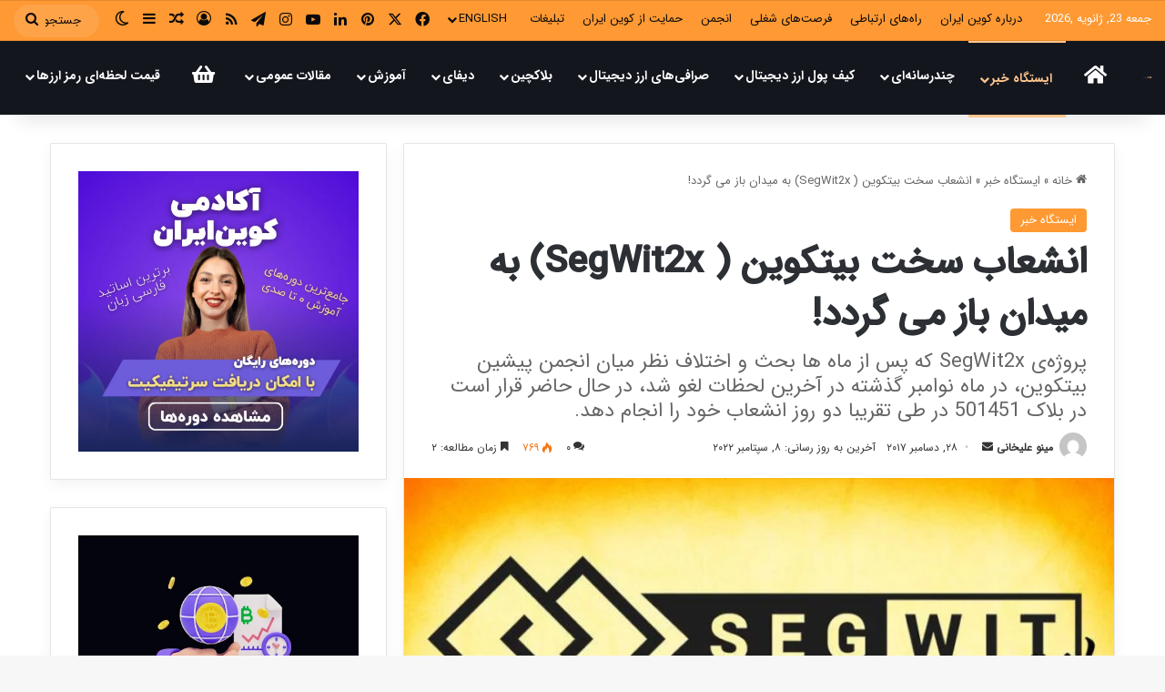

--- FILE ---
content_type: text/html; charset=UTF-8
request_url: https://coiniran.com/segwit2x-returns/
body_size: 45482
content:
<!DOCTYPE html>
<html dir="rtl" lang="fa-IR" class="" data-skin="light">
<head>
	<meta charset="UTF-8" />
	<link rel="profile" href="https://gmpg.org/xfn/11" />
	<title>انشعاب سخت بیتکوین ( SegWit2x) به میدان باز می گردد! &#8211; کوین ایران</title>
<meta name='robots' content='max-image-preview:large' />
<link rel="alternate" type="application/rss+xml" title="کوین ایران &raquo; خوراک" href="https://coiniran.com/feed/" />
<link rel="alternate" type="application/rss+xml" title="کوین ایران &raquo; خوراک دیدگاه‌ها" href="https://coiniran.com/comments/feed/" />
		<script type="text/javascript">
			try {
				if( 'undefined' != typeof localStorage ){
					var tieSkin = localStorage.getItem('tie-skin');
				}

				
				var html = document.getElementsByTagName('html')[0].classList,
						htmlSkin = 'light';

				if( html.contains('dark-skin') ){
					htmlSkin = 'dark';
				}

				if( tieSkin != null && tieSkin != htmlSkin ){
					html.add('tie-skin-inverted');
					var tieSkinInverted = true;
				}

				if( tieSkin == 'dark' ){
					html.add('dark-skin');
				}
				else if( tieSkin == 'light' ){
					html.remove( 'dark-skin' );
				}
				
			} catch(e) { console.log( e ) }

		</script>
		<link rel="alternate" type="application/rss+xml" title="کوین ایران &raquo; انشعاب سخت بیتکوین ( SegWit2x) به میدان باز می گردد! خوراک دیدگاه‌ها" href="https://coiniran.com/segwit2x-returns/feed/" />

		<style type="text/css">
			:root{				
			--tie-preset-gradient-1: linear-gradient(135deg, rgba(6, 147, 227, 1) 0%, rgb(155, 81, 224) 100%);
			--tie-preset-gradient-2: linear-gradient(135deg, rgb(122, 220, 180) 0%, rgb(0, 208, 130) 100%);
			--tie-preset-gradient-3: linear-gradient(135deg, rgba(252, 185, 0, 1) 0%, rgba(255, 105, 0, 1) 100%);
			--tie-preset-gradient-4: linear-gradient(135deg, rgba(255, 105, 0, 1) 0%, rgb(207, 46, 46) 100%);
			--tie-preset-gradient-5: linear-gradient(135deg, rgb(238, 238, 238) 0%, rgb(169, 184, 195) 100%);
			--tie-preset-gradient-6: linear-gradient(135deg, rgb(74, 234, 220) 0%, rgb(151, 120, 209) 20%, rgb(207, 42, 186) 40%, rgb(238, 44, 130) 60%, rgb(251, 105, 98) 80%, rgb(254, 248, 76) 100%);
			--tie-preset-gradient-7: linear-gradient(135deg, rgb(255, 206, 236) 0%, rgb(152, 150, 240) 100%);
			--tie-preset-gradient-8: linear-gradient(135deg, rgb(254, 205, 165) 0%, rgb(254, 45, 45) 50%, rgb(107, 0, 62) 100%);
			--tie-preset-gradient-9: linear-gradient(135deg, rgb(255, 203, 112) 0%, rgb(199, 81, 192) 50%, rgb(65, 88, 208) 100%);
			--tie-preset-gradient-10: linear-gradient(135deg, rgb(255, 245, 203) 0%, rgb(182, 227, 212) 50%, rgb(51, 167, 181) 100%);
			--tie-preset-gradient-11: linear-gradient(135deg, rgb(202, 248, 128) 0%, rgb(113, 206, 126) 100%);
			--tie-preset-gradient-12: linear-gradient(135deg, rgb(2, 3, 129) 0%, rgb(40, 116, 252) 100%);
			--tie-preset-gradient-13: linear-gradient(135deg, #4D34FA, #ad34fa);
			--tie-preset-gradient-14: linear-gradient(135deg, #0057FF, #31B5FF);
			--tie-preset-gradient-15: linear-gradient(135deg, #FF007A, #FF81BD);
			--tie-preset-gradient-16: linear-gradient(135deg, #14111E, #4B4462);
			--tie-preset-gradient-17: linear-gradient(135deg, #F32758, #FFC581);

			
					--main-nav-background: #FFFFFF;
					--main-nav-secondry-background: rgba(0,0,0,0.03);
					--main-nav-primary-color: #0088ff;
					--main-nav-contrast-primary-color: #FFFFFF;
					--main-nav-text-color: #2c2f34;
					--main-nav-secondry-text-color: rgba(0,0,0,0.5);
					--main-nav-main-border-color: rgba(0,0,0,0.1);
					--main-nav-secondry-border-color: rgba(0,0,0,0.08);
				--tie-buttons-radius: 8px;
			}
		</style>
	<meta name="viewport" content="width=device-width, initial-scale=1.0" /><script type="text/javascript">
/* <![CDATA[ */
window._wpemojiSettings = {"baseUrl":"https:\/\/s.w.org\/images\/core\/emoji\/14.0.0\/72x72\/","ext":".png","svgUrl":"https:\/\/s.w.org\/images\/core\/emoji\/14.0.0\/svg\/","svgExt":".svg","source":{"concatemoji":"https:\/\/coiniran.com\/wp-includes\/js\/wp-emoji-release.min.js?ver=6.4.5"}};
/*! This file is auto-generated */
!function(i,n){var o,s,e;function c(e){try{var t={supportTests:e,timestamp:(new Date).valueOf()};sessionStorage.setItem(o,JSON.stringify(t))}catch(e){}}function p(e,t,n){e.clearRect(0,0,e.canvas.width,e.canvas.height),e.fillText(t,0,0);var t=new Uint32Array(e.getImageData(0,0,e.canvas.width,e.canvas.height).data),r=(e.clearRect(0,0,e.canvas.width,e.canvas.height),e.fillText(n,0,0),new Uint32Array(e.getImageData(0,0,e.canvas.width,e.canvas.height).data));return t.every(function(e,t){return e===r[t]})}function u(e,t,n){switch(t){case"flag":return n(e,"\ud83c\udff3\ufe0f\u200d\u26a7\ufe0f","\ud83c\udff3\ufe0f\u200b\u26a7\ufe0f")?!1:!n(e,"\ud83c\uddfa\ud83c\uddf3","\ud83c\uddfa\u200b\ud83c\uddf3")&&!n(e,"\ud83c\udff4\udb40\udc67\udb40\udc62\udb40\udc65\udb40\udc6e\udb40\udc67\udb40\udc7f","\ud83c\udff4\u200b\udb40\udc67\u200b\udb40\udc62\u200b\udb40\udc65\u200b\udb40\udc6e\u200b\udb40\udc67\u200b\udb40\udc7f");case"emoji":return!n(e,"\ud83e\udef1\ud83c\udffb\u200d\ud83e\udef2\ud83c\udfff","\ud83e\udef1\ud83c\udffb\u200b\ud83e\udef2\ud83c\udfff")}return!1}function f(e,t,n){var r="undefined"!=typeof WorkerGlobalScope&&self instanceof WorkerGlobalScope?new OffscreenCanvas(300,150):i.createElement("canvas"),a=r.getContext("2d",{willReadFrequently:!0}),o=(a.textBaseline="top",a.font="600 32px Arial",{});return e.forEach(function(e){o[e]=t(a,e,n)}),o}function t(e){var t=i.createElement("script");t.src=e,t.defer=!0,i.head.appendChild(t)}"undefined"!=typeof Promise&&(o="wpEmojiSettingsSupports",s=["flag","emoji"],n.supports={everything:!0,everythingExceptFlag:!0},e=new Promise(function(e){i.addEventListener("DOMContentLoaded",e,{once:!0})}),new Promise(function(t){var n=function(){try{var e=JSON.parse(sessionStorage.getItem(o));if("object"==typeof e&&"number"==typeof e.timestamp&&(new Date).valueOf()<e.timestamp+604800&&"object"==typeof e.supportTests)return e.supportTests}catch(e){}return null}();if(!n){if("undefined"!=typeof Worker&&"undefined"!=typeof OffscreenCanvas&&"undefined"!=typeof URL&&URL.createObjectURL&&"undefined"!=typeof Blob)try{var e="postMessage("+f.toString()+"("+[JSON.stringify(s),u.toString(),p.toString()].join(",")+"));",r=new Blob([e],{type:"text/javascript"}),a=new Worker(URL.createObjectURL(r),{name:"wpTestEmojiSupports"});return void(a.onmessage=function(e){c(n=e.data),a.terminate(),t(n)})}catch(e){}c(n=f(s,u,p))}t(n)}).then(function(e){for(var t in e)n.supports[t]=e[t],n.supports.everything=n.supports.everything&&n.supports[t],"flag"!==t&&(n.supports.everythingExceptFlag=n.supports.everythingExceptFlag&&n.supports[t]);n.supports.everythingExceptFlag=n.supports.everythingExceptFlag&&!n.supports.flag,n.DOMReady=!1,n.readyCallback=function(){n.DOMReady=!0}}).then(function(){return e}).then(function(){var e;n.supports.everything||(n.readyCallback(),(e=n.source||{}).concatemoji?t(e.concatemoji):e.wpemoji&&e.twemoji&&(t(e.twemoji),t(e.wpemoji)))}))}((window,document),window._wpemojiSettings);
/* ]]> */
</script>
<style id='wp-emoji-styles-inline-css' type='text/css'>

	img.wp-smiley, img.emoji {
		display: inline !important;
		border: none !important;
		box-shadow: none !important;
		height: 1em !important;
		width: 1em !important;
		margin: 0 0.07em !important;
		vertical-align: -0.1em !important;
		background: none !important;
		padding: 0 !important;
	}
</style>
<link rel='stylesheet' id='wp-block-library-rtl-css' href='https://coiniran.com/wp-includes/css/dist/block-library/style-rtl.min.css?ver=6.4.5' type='text/css' media='all' />
<style id='wp-block-library-theme-inline-css' type='text/css'>
.wp-block-audio figcaption{color:#555;font-size:13px;text-align:center}.is-dark-theme .wp-block-audio figcaption{color:hsla(0,0%,100%,.65)}.wp-block-audio{margin:0 0 1em}.wp-block-code{border:1px solid #ccc;border-radius:4px;font-family:Menlo,Consolas,monaco,monospace;padding:.8em 1em}.wp-block-embed figcaption{color:#555;font-size:13px;text-align:center}.is-dark-theme .wp-block-embed figcaption{color:hsla(0,0%,100%,.65)}.wp-block-embed{margin:0 0 1em}.blocks-gallery-caption{color:#555;font-size:13px;text-align:center}.is-dark-theme .blocks-gallery-caption{color:hsla(0,0%,100%,.65)}.wp-block-image figcaption{color:#555;font-size:13px;text-align:center}.is-dark-theme .wp-block-image figcaption{color:hsla(0,0%,100%,.65)}.wp-block-image{margin:0 0 1em}.wp-block-pullquote{border-bottom:4px solid;border-top:4px solid;color:currentColor;margin-bottom:1.75em}.wp-block-pullquote cite,.wp-block-pullquote footer,.wp-block-pullquote__citation{color:currentColor;font-size:.8125em;font-style:normal;text-transform:uppercase}.wp-block-quote{border-left:.25em solid;margin:0 0 1.75em;padding-left:1em}.wp-block-quote cite,.wp-block-quote footer{color:currentColor;font-size:.8125em;font-style:normal;position:relative}.wp-block-quote.has-text-align-right{border-left:none;border-right:.25em solid;padding-left:0;padding-right:1em}.wp-block-quote.has-text-align-center{border:none;padding-left:0}.wp-block-quote.is-large,.wp-block-quote.is-style-large,.wp-block-quote.is-style-plain{border:none}.wp-block-search .wp-block-search__label{font-weight:700}.wp-block-search__button{border:1px solid #ccc;padding:.375em .625em}:where(.wp-block-group.has-background){padding:1.25em 2.375em}.wp-block-separator.has-css-opacity{opacity:.4}.wp-block-separator{border:none;border-bottom:2px solid;margin-left:auto;margin-right:auto}.wp-block-separator.has-alpha-channel-opacity{opacity:1}.wp-block-separator:not(.is-style-wide):not(.is-style-dots){width:100px}.wp-block-separator.has-background:not(.is-style-dots){border-bottom:none;height:1px}.wp-block-separator.has-background:not(.is-style-wide):not(.is-style-dots){height:2px}.wp-block-table{margin:0 0 1em}.wp-block-table td,.wp-block-table th{word-break:normal}.wp-block-table figcaption{color:#555;font-size:13px;text-align:center}.is-dark-theme .wp-block-table figcaption{color:hsla(0,0%,100%,.65)}.wp-block-video figcaption{color:#555;font-size:13px;text-align:center}.is-dark-theme .wp-block-video figcaption{color:hsla(0,0%,100%,.65)}.wp-block-video{margin:0 0 1em}.wp-block-template-part.has-background{margin-bottom:0;margin-top:0;padding:1.25em 2.375em}
</style>
<style id='classic-theme-styles-inline-css' type='text/css'>
/*! This file is auto-generated */
.wp-block-button__link{color:#fff;background-color:#32373c;border-radius:9999px;box-shadow:none;text-decoration:none;padding:calc(.667em + 2px) calc(1.333em + 2px);font-size:1.125em}.wp-block-file__button{background:#32373c;color:#fff;text-decoration:none}
</style>
<style id='global-styles-inline-css' type='text/css'>
body{--wp--preset--color--black: #000000;--wp--preset--color--cyan-bluish-gray: #abb8c3;--wp--preset--color--white: #ffffff;--wp--preset--color--pale-pink: #f78da7;--wp--preset--color--vivid-red: #cf2e2e;--wp--preset--color--luminous-vivid-orange: #ff6900;--wp--preset--color--luminous-vivid-amber: #fcb900;--wp--preset--color--light-green-cyan: #7bdcb5;--wp--preset--color--vivid-green-cyan: #00d084;--wp--preset--color--pale-cyan-blue: #8ed1fc;--wp--preset--color--vivid-cyan-blue: #0693e3;--wp--preset--color--vivid-purple: #9b51e0;--wp--preset--gradient--vivid-cyan-blue-to-vivid-purple: linear-gradient(135deg,rgba(6,147,227,1) 0%,rgb(155,81,224) 100%);--wp--preset--gradient--light-green-cyan-to-vivid-green-cyan: linear-gradient(135deg,rgb(122,220,180) 0%,rgb(0,208,130) 100%);--wp--preset--gradient--luminous-vivid-amber-to-luminous-vivid-orange: linear-gradient(135deg,rgba(252,185,0,1) 0%,rgba(255,105,0,1) 100%);--wp--preset--gradient--luminous-vivid-orange-to-vivid-red: linear-gradient(135deg,rgba(255,105,0,1) 0%,rgb(207,46,46) 100%);--wp--preset--gradient--very-light-gray-to-cyan-bluish-gray: linear-gradient(135deg,rgb(238,238,238) 0%,rgb(169,184,195) 100%);--wp--preset--gradient--cool-to-warm-spectrum: linear-gradient(135deg,rgb(74,234,220) 0%,rgb(151,120,209) 20%,rgb(207,42,186) 40%,rgb(238,44,130) 60%,rgb(251,105,98) 80%,rgb(254,248,76) 100%);--wp--preset--gradient--blush-light-purple: linear-gradient(135deg,rgb(255,206,236) 0%,rgb(152,150,240) 100%);--wp--preset--gradient--blush-bordeaux: linear-gradient(135deg,rgb(254,205,165) 0%,rgb(254,45,45) 50%,rgb(107,0,62) 100%);--wp--preset--gradient--luminous-dusk: linear-gradient(135deg,rgb(255,203,112) 0%,rgb(199,81,192) 50%,rgb(65,88,208) 100%);--wp--preset--gradient--pale-ocean: linear-gradient(135deg,rgb(255,245,203) 0%,rgb(182,227,212) 50%,rgb(51,167,181) 100%);--wp--preset--gradient--electric-grass: linear-gradient(135deg,rgb(202,248,128) 0%,rgb(113,206,126) 100%);--wp--preset--gradient--midnight: linear-gradient(135deg,rgb(2,3,129) 0%,rgb(40,116,252) 100%);--wp--preset--font-size--small: 13px;--wp--preset--font-size--medium: 20px;--wp--preset--font-size--large: 36px;--wp--preset--font-size--x-large: 42px;--wp--preset--spacing--20: 0.44rem;--wp--preset--spacing--30: 0.67rem;--wp--preset--spacing--40: 1rem;--wp--preset--spacing--50: 1.5rem;--wp--preset--spacing--60: 2.25rem;--wp--preset--spacing--70: 3.38rem;--wp--preset--spacing--80: 5.06rem;--wp--preset--shadow--natural: 6px 6px 9px rgba(0, 0, 0, 0.2);--wp--preset--shadow--deep: 12px 12px 50px rgba(0, 0, 0, 0.4);--wp--preset--shadow--sharp: 6px 6px 0px rgba(0, 0, 0, 0.2);--wp--preset--shadow--outlined: 6px 6px 0px -3px rgba(255, 255, 255, 1), 6px 6px rgba(0, 0, 0, 1);--wp--preset--shadow--crisp: 6px 6px 0px rgba(0, 0, 0, 1);}:where(.is-layout-flex){gap: 0.5em;}:where(.is-layout-grid){gap: 0.5em;}body .is-layout-flow > .alignleft{float: left;margin-inline-start: 0;margin-inline-end: 2em;}body .is-layout-flow > .alignright{float: right;margin-inline-start: 2em;margin-inline-end: 0;}body .is-layout-flow > .aligncenter{margin-left: auto !important;margin-right: auto !important;}body .is-layout-constrained > .alignleft{float: left;margin-inline-start: 0;margin-inline-end: 2em;}body .is-layout-constrained > .alignright{float: right;margin-inline-start: 2em;margin-inline-end: 0;}body .is-layout-constrained > .aligncenter{margin-left: auto !important;margin-right: auto !important;}body .is-layout-constrained > :where(:not(.alignleft):not(.alignright):not(.alignfull)){max-width: var(--wp--style--global--content-size);margin-left: auto !important;margin-right: auto !important;}body .is-layout-constrained > .alignwide{max-width: var(--wp--style--global--wide-size);}body .is-layout-flex{display: flex;}body .is-layout-flex{flex-wrap: wrap;align-items: center;}body .is-layout-flex > *{margin: 0;}body .is-layout-grid{display: grid;}body .is-layout-grid > *{margin: 0;}:where(.wp-block-columns.is-layout-flex){gap: 2em;}:where(.wp-block-columns.is-layout-grid){gap: 2em;}:where(.wp-block-post-template.is-layout-flex){gap: 1.25em;}:where(.wp-block-post-template.is-layout-grid){gap: 1.25em;}.has-black-color{color: var(--wp--preset--color--black) !important;}.has-cyan-bluish-gray-color{color: var(--wp--preset--color--cyan-bluish-gray) !important;}.has-white-color{color: var(--wp--preset--color--white) !important;}.has-pale-pink-color{color: var(--wp--preset--color--pale-pink) !important;}.has-vivid-red-color{color: var(--wp--preset--color--vivid-red) !important;}.has-luminous-vivid-orange-color{color: var(--wp--preset--color--luminous-vivid-orange) !important;}.has-luminous-vivid-amber-color{color: var(--wp--preset--color--luminous-vivid-amber) !important;}.has-light-green-cyan-color{color: var(--wp--preset--color--light-green-cyan) !important;}.has-vivid-green-cyan-color{color: var(--wp--preset--color--vivid-green-cyan) !important;}.has-pale-cyan-blue-color{color: var(--wp--preset--color--pale-cyan-blue) !important;}.has-vivid-cyan-blue-color{color: var(--wp--preset--color--vivid-cyan-blue) !important;}.has-vivid-purple-color{color: var(--wp--preset--color--vivid-purple) !important;}.has-black-background-color{background-color: var(--wp--preset--color--black) !important;}.has-cyan-bluish-gray-background-color{background-color: var(--wp--preset--color--cyan-bluish-gray) !important;}.has-white-background-color{background-color: var(--wp--preset--color--white) !important;}.has-pale-pink-background-color{background-color: var(--wp--preset--color--pale-pink) !important;}.has-vivid-red-background-color{background-color: var(--wp--preset--color--vivid-red) !important;}.has-luminous-vivid-orange-background-color{background-color: var(--wp--preset--color--luminous-vivid-orange) !important;}.has-luminous-vivid-amber-background-color{background-color: var(--wp--preset--color--luminous-vivid-amber) !important;}.has-light-green-cyan-background-color{background-color: var(--wp--preset--color--light-green-cyan) !important;}.has-vivid-green-cyan-background-color{background-color: var(--wp--preset--color--vivid-green-cyan) !important;}.has-pale-cyan-blue-background-color{background-color: var(--wp--preset--color--pale-cyan-blue) !important;}.has-vivid-cyan-blue-background-color{background-color: var(--wp--preset--color--vivid-cyan-blue) !important;}.has-vivid-purple-background-color{background-color: var(--wp--preset--color--vivid-purple) !important;}.has-black-border-color{border-color: var(--wp--preset--color--black) !important;}.has-cyan-bluish-gray-border-color{border-color: var(--wp--preset--color--cyan-bluish-gray) !important;}.has-white-border-color{border-color: var(--wp--preset--color--white) !important;}.has-pale-pink-border-color{border-color: var(--wp--preset--color--pale-pink) !important;}.has-vivid-red-border-color{border-color: var(--wp--preset--color--vivid-red) !important;}.has-luminous-vivid-orange-border-color{border-color: var(--wp--preset--color--luminous-vivid-orange) !important;}.has-luminous-vivid-amber-border-color{border-color: var(--wp--preset--color--luminous-vivid-amber) !important;}.has-light-green-cyan-border-color{border-color: var(--wp--preset--color--light-green-cyan) !important;}.has-vivid-green-cyan-border-color{border-color: var(--wp--preset--color--vivid-green-cyan) !important;}.has-pale-cyan-blue-border-color{border-color: var(--wp--preset--color--pale-cyan-blue) !important;}.has-vivid-cyan-blue-border-color{border-color: var(--wp--preset--color--vivid-cyan-blue) !important;}.has-vivid-purple-border-color{border-color: var(--wp--preset--color--vivid-purple) !important;}.has-vivid-cyan-blue-to-vivid-purple-gradient-background{background: var(--wp--preset--gradient--vivid-cyan-blue-to-vivid-purple) !important;}.has-light-green-cyan-to-vivid-green-cyan-gradient-background{background: var(--wp--preset--gradient--light-green-cyan-to-vivid-green-cyan) !important;}.has-luminous-vivid-amber-to-luminous-vivid-orange-gradient-background{background: var(--wp--preset--gradient--luminous-vivid-amber-to-luminous-vivid-orange) !important;}.has-luminous-vivid-orange-to-vivid-red-gradient-background{background: var(--wp--preset--gradient--luminous-vivid-orange-to-vivid-red) !important;}.has-very-light-gray-to-cyan-bluish-gray-gradient-background{background: var(--wp--preset--gradient--very-light-gray-to-cyan-bluish-gray) !important;}.has-cool-to-warm-spectrum-gradient-background{background: var(--wp--preset--gradient--cool-to-warm-spectrum) !important;}.has-blush-light-purple-gradient-background{background: var(--wp--preset--gradient--blush-light-purple) !important;}.has-blush-bordeaux-gradient-background{background: var(--wp--preset--gradient--blush-bordeaux) !important;}.has-luminous-dusk-gradient-background{background: var(--wp--preset--gradient--luminous-dusk) !important;}.has-pale-ocean-gradient-background{background: var(--wp--preset--gradient--pale-ocean) !important;}.has-electric-grass-gradient-background{background: var(--wp--preset--gradient--electric-grass) !important;}.has-midnight-gradient-background{background: var(--wp--preset--gradient--midnight) !important;}.has-small-font-size{font-size: var(--wp--preset--font-size--small) !important;}.has-medium-font-size{font-size: var(--wp--preset--font-size--medium) !important;}.has-large-font-size{font-size: var(--wp--preset--font-size--large) !important;}.has-x-large-font-size{font-size: var(--wp--preset--font-size--x-large) !important;}
.wp-block-navigation a:where(:not(.wp-element-button)){color: inherit;}
:where(.wp-block-post-template.is-layout-flex){gap: 1.25em;}:where(.wp-block-post-template.is-layout-grid){gap: 1.25em;}
:where(.wp-block-columns.is-layout-flex){gap: 2em;}:where(.wp-block-columns.is-layout-grid){gap: 2em;}
.wp-block-pullquote{font-size: 1.5em;line-height: 1.6;}
</style>
<link rel='stylesheet' id='tie-css-base-css' href='https://coiniran.com/wp-content/themes/jannah/assets/css/base.min.css?ver=7.1.0' type='text/css' media='all' />
<link rel='stylesheet' id='tie-css-styles-css' href='https://coiniran.com/wp-content/themes/jannah/assets/css/style.min.css?ver=7.1.0' type='text/css' media='all' />
<link rel='stylesheet' id='tie-css-widgets-css' href='https://coiniran.com/wp-content/themes/jannah/assets/css/widgets.min.css?ver=7.1.0' type='text/css' media='all' />
<link rel='stylesheet' id='tie-css-helpers-css' href='https://coiniran.com/wp-content/themes/jannah/assets/css/helpers.min.css?ver=7.1.0' type='text/css' media='all' />
<link rel='stylesheet' id='tie-fontawesome5-css' href='https://coiniran.com/wp-content/themes/jannah/assets/css/fontawesome.css?ver=7.1.0' type='text/css' media='all' />
<link rel='stylesheet' id='tie-css-ilightbox-css' href='https://coiniran.com/wp-content/themes/jannah/assets/ilightbox/dark-skin/skin.css?ver=7.1.0' type='text/css' media='all' />
<link rel='stylesheet' id='tie-css-single-css' href='https://coiniran.com/wp-content/themes/jannah/assets/css/single.min.css?ver=7.1.0' type='text/css' media='all' />
<link rel='stylesheet' id='tie-css-print-css' href='https://coiniran.com/wp-content/themes/jannah/assets/css/print.css?ver=7.1.0' type='text/css' media='print' />
<link rel='stylesheet' id='tie-theme-rtl-css-css' href='https://coiniran.com/wp-content/themes/jannah/rtl.css?ver=6.4.5' type='text/css' media='all' />
<link rel='stylesheet' id='tie-theme-child-css-css' href='https://coiniran.com/wp-content/themes/jannah-child/style.css?ver=6.4.5' type='text/css' media='all' />
<style id='tie-theme-child-css-inline-css' type='text/css'>
@font-face {font-family: 'iransansweb';font-display: swap;src: url('https://coiniran.com/wp-content/uploads/2022/08/IRANSansWeb.woff2') format('woff2');}@font-face {font-family: 'iransansmedium';font-display: swap;src: url('https://coiniran.com/wp-content/uploads/2022/08/IRANSansWeb_Medium.woff2') format('woff2');}@font-face {font-family: 'iransasnbold';font-display: swap;src: url('https://coiniran.com/wp-content/uploads/2022/08/IRANSansWeb_Bold.woff2') format('woff2');}@font-face {font-family: 'iransasnweb';font-display: swap;src: url('https://coiniran.com/wp-content/uploads/2022/08/IRANSansWeb.woff2') format('woff2');}body{font-family: 'iransansweb';}.logo-text,h1,h2,h3,h4,h5,h6,.the-subtitle{font-family: 'iransansmedium';}#main-nav .main-menu > ul > li > a{font-family: 'iransasnbold';}blockquote p{font-family: 'iransasnweb';}#main-nav .main-menu > ul > li > a{text-transform: uppercase;}#tie-wrapper .mag-box.big-post-left-box li:not(:first-child) .post-title,#tie-wrapper .mag-box.big-post-top-box li:not(:first-child) .post-title,#tie-wrapper .mag-box.half-box li:not(:first-child) .post-title,#tie-wrapper .mag-box.big-thumb-left-box li:not(:first-child) .post-title,#tie-wrapper .mag-box.scrolling-box .slide .post-title,#tie-wrapper .mag-box.miscellaneous-box li:not(:first-child) .post-title{font-weight: 500;}:root:root{--brand-color: #ff9933;--dark-brand-color: #cd6701;--bright-color: #FFFFFF;--base-color: #2c2f34;}#footer-widgets-container{border-top: 8px solid #ff9933;-webkit-box-shadow: 0 -5px 0 rgba(0,0,0,0.07); -moz-box-shadow: 0 -8px 0 rgba(0,0,0,0.07); box-shadow: 0 -8px 0 rgba(0,0,0,0.07);}#reading-position-indicator{box-shadow: 0 0 10px rgba( 255,153,51,0.7);}:root:root{--brand-color: #ff9933;--dark-brand-color: #cd6701;--bright-color: #FFFFFF;--base-color: #2c2f34;}#footer-widgets-container{border-top: 8px solid #ff9933;-webkit-box-shadow: 0 -5px 0 rgba(0,0,0,0.07); -moz-box-shadow: 0 -8px 0 rgba(0,0,0,0.07); box-shadow: 0 -8px 0 rgba(0,0,0,0.07);}#reading-position-indicator{box-shadow: 0 0 10px rgba( 255,153,51,0.7);}.tie-weather-widget.widget,.container-wrapper{box-shadow: 0 5px 15px 0 rgba(0,0,0,0.05);}.dark-skin .tie-weather-widget.widget,.dark-skin .container-wrapper{box-shadow: 0 5px 15px 0 rgba(0,0,0,0.2);}#tie-container a.post-title:hover,#tie-container .post-title a:hover,#tie-container .thumb-overlay .thumb-title a:hover{background-size: 100% 2px;text-decoration: none !important;}a.post-title,.post-title a{background-image: linear-gradient(to bottom,#000 0%,#000 98%);background-size: 0 1px;background-repeat: no-repeat;background-position: left 100%;color: #000;}.dark-skin a.post-title,.dark-skin .post-title a{color: #fff;background-image: linear-gradient(to bottom,#fff 0%,#fff 98%);}#header-notification-bar{background: var( --tie-preset-gradient-13 );}#header-notification-bar{--tie-buttons-color: #FFFFFF;--tie-buttons-border-color: #FFFFFF;--tie-buttons-hover-color: #e1e1e1;--tie-buttons-hover-text: #000000;}#header-notification-bar{--tie-buttons-text: #000000;}#top-nav,#top-nav .sub-menu,#top-nav .comp-sub-menu,#top-nav .ticker-content,#top-nav .ticker-swipe,.top-nav-boxed #top-nav .topbar-wrapper,.top-nav-dark .top-menu ul,#autocomplete-suggestions.search-in-top-nav{background-color : #ff9933;}#top-nav *,#autocomplete-suggestions.search-in-top-nav{border-color: rgba( #FFFFFF,0.08);}#top-nav .icon-basecloud-bg:after{color: #ff9933;}#top-nav a:not(:hover),#top-nav input,#top-nav #search-submit,#top-nav .fa-spinner,#top-nav .dropdown-social-icons li a span,#top-nav .components > li .social-link:not(:hover) span,#autocomplete-suggestions.search-in-top-nav a{color: #0a0a0a;}#top-nav input::-moz-placeholder{color: #0a0a0a;}#top-nav input:-moz-placeholder{color: #0a0a0a;}#top-nav input:-ms-input-placeholder{color: #0a0a0a;}#top-nav input::-webkit-input-placeholder{color: #0a0a0a;}#top-nav,.search-in-top-nav{--tie-buttons-color: #ffffff;--tie-buttons-border-color: #ffffff;--tie-buttons-text: #000000;--tie-buttons-hover-color: #e1e1e1;}#top-nav a:hover,#top-nav .menu li:hover > a,#top-nav .menu > .tie-current-menu > a,#top-nav .components > li:hover > a,#top-nav .components #search-submit:hover,#autocomplete-suggestions.search-in-top-nav .post-title a:hover{color: #ffffff;}#top-nav,#top-nav .comp-sub-menu,#top-nav .tie-weather-widget{color: #ffffff;}#autocomplete-suggestions.search-in-top-nav .post-meta,#autocomplete-suggestions.search-in-top-nav .post-meta a:not(:hover){color: rgba( 255,255,255,0.7 );}#top-nav .weather-icon .icon-cloud,#top-nav .weather-icon .icon-basecloud-bg,#top-nav .weather-icon .icon-cloud-behind{color: #ffffff !important;}#main-nav,#main-nav .menu-sub-content,#main-nav .comp-sub-menu,#main-nav ul.cats-vertical li a.is-active,#main-nav ul.cats-vertical li a:hover,#autocomplete-suggestions.search-in-main-nav{background-color: #14161e;}#main-nav{border-width: 0;}#theme-header #main-nav:not(.fixed-nav){bottom: 0;}#main-nav .icon-basecloud-bg:after{color: #14161e;}#autocomplete-suggestions.search-in-main-nav{border-color: rgba(255,255,255,0.07);}.main-nav-boxed #main-nav .main-menu-wrapper{border-width: 0;}#main-nav a:not(:hover),#main-nav a.social-link:not(:hover) span,#main-nav .dropdown-social-icons li a span,#autocomplete-suggestions.search-in-main-nav a{color: #ffffff;}#theme-header:not(.main-nav-boxed) #main-nav,.main-nav-boxed .main-menu-wrapper{border-right: 0 none !important;border-left : 0 none !important;border-top : 0 none !important;}#theme-header:not(.main-nav-boxed) #main-nav,.main-nav-boxed .main-menu-wrapper{border-right: 0 none !important;border-left : 0 none !important;border-bottom : 0 none !important;}.main-nav,.search-in-main-nav{--main-nav-primary-color: #ffc68e;--tie-buttons-color: #ffc68e;--tie-buttons-border-color: #ffc68e;--tie-buttons-text: #000000;--tie-buttons-hover-color: #e1a870;}#main-nav .mega-links-head:after,#main-nav .cats-horizontal a.is-active,#main-nav .cats-horizontal a:hover,#main-nav .spinner > div{background-color: #ffc68e;}#main-nav .menu ul li:hover > a,#main-nav .menu ul li.current-menu-item:not(.mega-link-column) > a,#main-nav .components a:hover,#main-nav .components > li:hover > a,#main-nav #search-submit:hover,#main-nav .cats-vertical a.is-active,#main-nav .cats-vertical a:hover,#main-nav .mega-menu .post-meta a:hover,#main-nav .mega-menu .post-box-title a:hover,#autocomplete-suggestions.search-in-main-nav a:hover,#main-nav .spinner-circle:after{color: #ffc68e;}#main-nav .menu > li.tie-current-menu > a,#main-nav .menu > li:hover > a,.theme-header #main-nav .mega-menu .cats-horizontal a.is-active,.theme-header #main-nav .mega-menu .cats-horizontal a:hover{color: #000000;}#main-nav .menu > li.tie-current-menu > a:before,#main-nav .menu > li:hover > a:before{border-top-color: #000000;}#main-nav,#main-nav input,#main-nav #search-submit,#main-nav .fa-spinner,#main-nav .comp-sub-menu,#main-nav .tie-weather-widget{color: #f6f6f6;}#main-nav input::-moz-placeholder{color: #f6f6f6;}#main-nav input:-moz-placeholder{color: #f6f6f6;}#main-nav input:-ms-input-placeholder{color: #f6f6f6;}#main-nav input::-webkit-input-placeholder{color: #f6f6f6;}#main-nav .mega-menu .post-meta,#main-nav .mega-menu .post-meta a,#autocomplete-suggestions.search-in-main-nav .post-meta{color: rgba(246,246,246,0.6);}#main-nav .weather-icon .icon-cloud,#main-nav .weather-icon .icon-basecloud-bg,#main-nav .weather-icon .icon-cloud-behind{color: #f6f6f6 !important;}#footer{background-color: #14161e;}#site-info{background-color: #0a0c14;}#footer .posts-list-counter .posts-list-items li.widget-post-list:before{border-color: #14161e;}#footer .timeline-widget a .date:before{border-color: rgba(20,22,30,0.8);}#footer .footer-boxed-widget-area,#footer textarea,#footer input:not([type=submit]),#footer select,#footer code,#footer kbd,#footer pre,#footer samp,#footer .show-more-button,#footer .slider-links .tie-slider-nav span,#footer #wp-calendar,#footer #wp-calendar tbody td,#footer #wp-calendar thead th,#footer .widget.buddypress .item-options a{border-color: rgba(255,255,255,0.1);}#footer .social-statistics-widget .white-bg li.social-icons-item a,#footer .widget_tag_cloud .tagcloud a,#footer .latest-tweets-widget .slider-links .tie-slider-nav span,#footer .widget_layered_nav_filters a{border-color: rgba(255,255,255,0.1);}#footer .social-statistics-widget .white-bg li:before{background: rgba(255,255,255,0.1);}.site-footer #wp-calendar tbody td{background: rgba(255,255,255,0.02);}#footer .white-bg .social-icons-item a span.followers span,#footer .circle-three-cols .social-icons-item a .followers-num,#footer .circle-three-cols .social-icons-item a .followers-name{color: rgba(255,255,255,0.8);}#footer .timeline-widget ul:before,#footer .timeline-widget a:not(:hover) .date:before{background-color: #000000;}#tie-body #footer .widget-title::after{background-color: #ff9933;}#footer .widget-title,#footer .widget-title a:not(:hover){color: #000000;}#footer,#footer textarea,#footer input:not([type='submit']),#footer select,#footer #wp-calendar tbody,#footer .tie-slider-nav li span:not(:hover),#footer .widget_categories li a:before,#footer .widget_product_categories li a:before,#footer .widget_layered_nav li a:before,#footer .widget_archive li a:before,#footer .widget_nav_menu li a:before,#footer .widget_meta li a:before,#footer .widget_pages li a:before,#footer .widget_recent_entries li a:before,#footer .widget_display_forums li a:before,#footer .widget_display_views li a:before,#footer .widget_rss li a:before,#footer .widget_display_stats dt:before,#footer .subscribe-widget-content h3,#footer .about-author .social-icons a:not(:hover) span{color: #f4f4f4;}#footer post-widget-body .meta-item,#footer .post-meta,#footer .stream-title,#footer.dark-skin .timeline-widget .date,#footer .wp-caption .wp-caption-text,#footer .rss-date{color: rgba(244,244,244,0.7);}#footer input::-moz-placeholder{color: #f4f4f4;}#footer input:-moz-placeholder{color: #f4f4f4;}#footer input:-ms-input-placeholder{color: #f4f4f4;}#footer input::-webkit-input-placeholder{color: #f4f4f4;}.site-footer.dark-skin a:not(:hover){color: #c4c4c4;}.site-footer.dark-skin a:hover,#footer .stars-rating-active,#footer .twitter-icon-wrap span,.block-head-4.magazine2 #footer .tabs li a{color: #f1c40f;}#footer .circle_bar{stroke: #f1c40f;}#footer .widget.buddypress .item-options a.selected,#footer .widget.buddypress .item-options a.loading,#footer .tie-slider-nav span:hover,.block-head-4.magazine2 #footer .tabs{border-color: #f1c40f;}.magazine2:not(.block-head-4) #footer .tabs a:hover,.magazine2:not(.block-head-4) #footer .tabs .active a,.magazine1 #footer .tabs a:hover,.magazine1 #footer .tabs .active a,.block-head-4.magazine2 #footer .tabs.tabs .active a,.block-head-4.magazine2 #footer .tabs > .active a:before,.block-head-4.magazine2 #footer .tabs > li.active:nth-child(n) a:after,#footer .digital-rating-static,#footer .timeline-widget li a:hover .date:before,#footer #wp-calendar #today,#footer .posts-list-counter .posts-list-items li.widget-post-list:before,#footer .cat-counter span,#footer.dark-skin .the-global-title:after,#footer .button,#footer [type='submit'],#footer .spinner > div,#footer .widget.buddypress .item-options a.selected,#footer .widget.buddypress .item-options a.loading,#footer .tie-slider-nav span:hover,#footer .fullwidth-area .tagcloud a:hover{background-color: #f1c40f;color: #FFFFFF;}.block-head-4.magazine2 #footer .tabs li a:hover{color: #d3a600;}.block-head-4.magazine2 #footer .tabs.tabs .active a:hover,#footer .widget.buddypress .item-options a.selected,#footer .widget.buddypress .item-options a.loading,#footer .tie-slider-nav span:hover{color: #FFFFFF !important;}#footer .button:hover,#footer [type='submit']:hover{background-color: #d3a600;color: #FFFFFF;}#site-info,#site-info ul.social-icons li a:not(:hover) span{color: #ededed;}#footer .site-info a:not(:hover){color: #ededed;}#footer .site-info a:hover{color: #f98d00;}a#go-to-top{background-color: #ff9933;}a#go-to-top{color: #ededed;}.tie-cat-63,.tie-cat-item-63 > span{background-color:#e67e22 !important;color:#FFFFFF !important;}.tie-cat-63:after{border-top-color:#e67e22 !important;}.tie-cat-63:hover{background-color:#c86004 !important;}.tie-cat-63:hover:after{border-top-color:#c86004 !important;}.tie-cat-65,.tie-cat-item-65 > span{background-color:#2ecc71 !important;color:#FFFFFF !important;}.tie-cat-65:after{border-top-color:#2ecc71 !important;}.tie-cat-65:hover{background-color:#10ae53 !important;}.tie-cat-65:hover:after{border-top-color:#10ae53 !important;}.tie-cat-66,.tie-cat-item-66 > span{background-color:#9b59b6 !important;color:#FFFFFF !important;}.tie-cat-66:after{border-top-color:#9b59b6 !important;}.tie-cat-66:hover{background-color:#7d3b98 !important;}.tie-cat-66:hover:after{border-top-color:#7d3b98 !important;}.tie-cat-67,.tie-cat-item-67 > span{background-color:#34495e !important;color:#FFFFFF !important;}.tie-cat-67:after{border-top-color:#34495e !important;}.tie-cat-67:hover{background-color:#162b40 !important;}.tie-cat-67:hover:after{border-top-color:#162b40 !important;}.tie-cat-68,.tie-cat-item-68 > span{background-color:#795548 !important;color:#FFFFFF !important;}.tie-cat-68:after{border-top-color:#795548 !important;}.tie-cat-68:hover{background-color:#5b372a !important;}.tie-cat-68:hover:after{border-top-color:#5b372a !important;}.tie-cat-69,.tie-cat-item-69 > span{background-color:#4CAF50 !important;color:#FFFFFF !important;}.tie-cat-69:after{border-top-color:#4CAF50 !important;}.tie-cat-69:hover{background-color:#2e9132 !important;}.tie-cat-69:hover:after{border-top-color:#2e9132 !important;}@media (min-width: 1200px){.container{width: auto;}}.boxed-layout #tie-wrapper,.boxed-layout .fixed-nav{max-width: 1400px;}@media (min-width: 1370px){.container,.wide-next-prev-slider-wrapper .slider-main-container{max-width: 1370px;}}.side-aside #mobile-menu li a,.side-aside #mobile-menu .mobile-arrows,.side-aside #mobile-search .search-field{color: #f98d00;}#mobile-search .search-field::-moz-placeholder {color: #f98d00;}#mobile-search .search-field:-moz-placeholder {color: #f98d00;}#mobile-search .search-field:-ms-input-placeholder {color: #f98d00;}#mobile-search .search-field::-webkit-input-placeholder {color: #f98d00;}@media (max-width: 991px){.tie-btn-close span{color: #f98d00;}}.mobile-header-components li.custom-menu-link > a,#mobile-menu-icon .menu-text{color: #ff9933!important;}#mobile-menu-icon .nav-icon,#mobile-menu-icon .nav-icon:before,#mobile-menu-icon .nav-icon:after{background-color: #ff9933!important;}#respond .comment-form-email {width: 100% !important;float: none !important;}@media only screen and (max-width: 1024px) and (min-width: 768px){}@media only screen and (max-width: 768px) and (min-width: 0px){}
</style>
<script type="text/javascript" src="https://coiniran.com/wp-includes/js/jquery/jquery.min.js?ver=3.7.1" id="jquery-core-js"></script>
<script type="text/javascript" src="https://coiniran.com/wp-includes/js/jquery/jquery-migrate.min.js?ver=3.4.1" id="jquery-migrate-js"></script>
<link rel="https://api.w.org/" href="https://coiniran.com/wp-json/" /><link rel="alternate" type="application/json" href="https://coiniran.com/wp-json/wp/v2/posts/17251" /><link rel="EditURI" type="application/rsd+xml" title="RSD" href="https://coiniran.com/xmlrpc.php?rsd" />
<meta name="generator" content="WordPress 6.4.5" />
<link rel="canonical" href="https://coiniran.com/segwit2x-returns/" />
<link rel='shortlink' href='https://coiniran.com/?p=17251' />
<link rel="alternate" type="application/json+oembed" href="https://coiniran.com/wp-json/oembed/1.0/embed?url=https%3A%2F%2Fcoiniran.com%2Fsegwit2x-returns%2F" />
<link rel="alternate" type="text/xml+oembed" href="https://coiniran.com/wp-json/oembed/1.0/embed?url=https%3A%2F%2Fcoiniran.com%2Fsegwit2x-returns%2F&#038;format=xml" />
 <meta name="description" content="به گزارش کوین ایران انشعاب سخت و بحث برانگیز بیتکوین به نام SegWit2x مطابق برنامه‌ی وب‌سایت رسمی آن، در 28 دسامبر از سر گرفته خواهد شد. Jaap Terlouw،" /><meta http-equiv="X-UA-Compatible" content="IE=edge">
<meta name="theme-color" content="#14161e" /><link rel="icon" href="https://coiniran.com/wp-content/uploads/2017/10/cropped-cropped-coiniran-square-150x150.png" sizes="32x32" />
<link rel="icon" href="https://coiniran.com/wp-content/uploads/2017/10/cropped-cropped-coiniran-square-200x200.png" sizes="192x192" />
<link rel="apple-touch-icon" href="https://coiniran.com/wp-content/uploads/2017/10/cropped-cropped-coiniran-square-200x200.png" />
<meta name="msapplication-TileImage" content="https://coiniran.com/wp-content/uploads/2017/10/cropped-cropped-coiniran-square-300x300.png" />
	<!-- Google Tag Manager -->
<script>(function(w,d,s,l,i){w[l]=w[l]||[];w[l].push({'gtm.start':
new Date().getTime(),event:'gtm.js'});var f=d.getElementsByTagName(s)[0],
j=d.createElement(s),dl=l!='dataLayer'?'&l='+l:'';j.async=true;j.src=
'https://www.googletagmanager.com/gtm.js?id='+i+dl;f.parentNode.insertBefore(j,f);
})(window,document,'script','dataLayer','GTM-N8BWBJ9K');</script>
<!-- End Google Tag Manager -->
</head>

<body id="tie-body" class="rtl post-template-default single single-post postid-17251 single-format-standard wrapper-has-shadow block-head-1 magazine1 is-thumb-overlay-disabled is-desktop is-header-layout-4 sidebar-left has-sidebar post-layout-1 narrow-title-narrow-media is-standard-format hide_banner_top hide_banner_below_header hide_banner_bottom hide_breaking_news hide_share_post_top">
    <!-- Google Tag Manager (noscript) -->
<noscript><iframe src="https://www.googletagmanager.com/ns.html?id=GTM-N8BWBJ9K"
height="0" width="0" style="display:none;visibility:hidden"></iframe></noscript>
<!-- End Google Tag Manager (noscript) -->



<div class="background-overlay">

	<div id="tie-container" class="site tie-container">

		
		<div id="tie-wrapper">

			
<header id="theme-header" class="theme-header header-layout-4 header-layout-1 main-nav-light main-nav-default-light main-nav-above no-stream-item top-nav-active top-nav-dark top-nav-default-dark top-nav-above has-shadow is-stretch-header has-normal-width-logo mobile-header-default">
	
<nav id="top-nav" data-skin="search-in-top-nav" class="has-date-menu-components top-nav header-nav live-search-parent" aria-label="ناوبری ثانویه">
	<div class="container">
		<div class="topbar-wrapper">

			
					<div class="topbar-today-date">
						جمعه 23, ژانویه ,2026					</div>
					
			<div class="tie-alignleft">
				<div class="top-menu header-menu"><ul id="menu-tielabs-secondry-menu" class="menu"><li id="menu-item-66052" class="menu-item menu-item-type-post_type menu-item-object-page menu-item-66052"><a href="https://coiniran.com/about-us/">درباره کوین ایران</a></li>
<li id="menu-item-66092" class="menu-item menu-item-type-post_type menu-item-object-page menu-item-66092"><a href="https://coiniran.com/contact-us/">راه‌های ارتباطی</a></li>
<li id="menu-item-51325" class="menu-item menu-item-type-post_type menu-item-object-page menu-item-51325"><a href="https://coiniran.com/work-with-us/">فرصت‌های شغلی</a></li>
<li id="menu-item-56605" class="menu-item menu-item-type-custom menu-item-object-custom menu-item-56605"><a href="https://smartcontract.coiniran.com/">انجمن</a></li>
<li id="menu-item-66752" class="menu-item menu-item-type-custom menu-item-object-custom menu-item-66752"><a href="#">حمایت‌‌ از کوین ایران</a></li>
<li id="menu-item-66175" class="menu-item menu-item-type-custom menu-item-object-custom menu-item-66175"><a href="https://coiniran.com/advertisement/">تبلیغات</a></li>
<li id="menu-item-66751" class="menu-item menu-item-type-custom menu-item-object-custom menu-item-has-children menu-item-66751"><a href="#">ENGLISH</a>
<ul class="sub-menu">
	<li id="menu-item-66749" class="menu-item menu-item-type-post_type menu-item-object-page menu-item-66749"><a href="https://coiniran.com/about-us-en/">About us</a></li>
	<li id="menu-item-66748" class="menu-item menu-item-type-post_type menu-item-object-page menu-item-66748"><a href="https://coiniran.com/coiniran-cryptocurrency-news-advertising/">Advertisement</a></li>
</ul>
</li>
</ul></div>			</div><!-- .tie-alignleft /-->

			<div class="tie-alignright">
				<ul class="components"> <li class="social-icons-item"><a class="social-link facebook-social-icon" rel="external noopener nofollow" target="_blank" href="https://facebook.com/coiniran/"><span class="tie-social-icon tie-icon-facebook"></span><span class="screen-reader-text">فیس بوک</span></a></li><li class="social-icons-item"><a class="social-link twitter-social-icon" rel="external noopener nofollow" target="_blank" href="https://twitter.com/coiniran"><span class="tie-social-icon tie-icon-twitter"></span><span class="screen-reader-text">X</span></a></li><li class="social-icons-item"><a class="social-link pinterest-social-icon" rel="external noopener nofollow" target="_blank" href="https://www.pinterest.co.uk/coiniran/"><span class="tie-social-icon tie-icon-pinterest"></span><span class="screen-reader-text">‫پین‌ترست</span></a></li><li class="social-icons-item"><a class="social-link linkedin-social-icon" rel="external noopener nofollow" target="_blank" href="https://ir.linkedin.com/in/coiniran"><span class="tie-social-icon tie-icon-linkedin"></span><span class="screen-reader-text">لینکدین</span></a></li><li class="social-icons-item"><a class="social-link youtube-social-icon" rel="external noopener nofollow" target="_blank" href="https://m.youtube.com/channel/UC76G0qCSMfXK0btBdXYm1kw/"><span class="tie-social-icon tie-icon-youtube"></span><span class="screen-reader-text">یوتیوب</span></a></li><li class="social-icons-item"><a class="social-link instagram-social-icon" rel="external noopener nofollow" target="_blank" href="https://www.instagram.com/coiniran/"><span class="tie-social-icon tie-icon-instagram"></span><span class="screen-reader-text">اینستاگرام</span></a></li><li class="social-icons-item"><a class="social-link telegram-social-icon" rel="external noopener nofollow" target="_blank" href="https://telegram.me/coiniran"><span class="tie-social-icon tie-icon-paper-plane"></span><span class="screen-reader-text">تلگرام</span></a></li><li class="social-icons-item"><a class="social-link rss-social-icon" rel="external noopener nofollow" target="_blank" href="https://coiniran.com/feed/"><span class="tie-social-icon tie-icon-feed"></span><span class="screen-reader-text">خوراک</span></a></li> 
	
		<li class=" popup-login-icon menu-item custom-menu-link">
			<a href="#" class="lgoin-btn tie-popup-trigger">
				<span class="tie-icon-author" aria-hidden="true"></span>
				<span class="screen-reader-text">ورود</span>			</a>
		</li>

				<li class="random-post-icon menu-item custom-menu-link">
		<a href="/segwit2x-returns/?random-post=1" class="random-post" title="نوشته تصادفی" rel="nofollow">
			<span class="tie-icon-random" aria-hidden="true"></span>
			<span class="screen-reader-text">نوشته تصادفی</span>
		</a>
	</li>
		<li class="side-aside-nav-icon menu-item custom-menu-link">
		<a href="#">
			<span class="tie-icon-navicon" aria-hidden="true"></span>
			<span class="screen-reader-text">سایدبار</span>
		</a>
	</li>
		<li class="skin-icon menu-item custom-menu-link">
		<a href="#" class="change-skin" title="تغییر پوسته">
			<span class="tie-icon-moon change-skin-icon" aria-hidden="true"></span>
			<span class="screen-reader-text">تغییر پوسته</span>
		</a>
	</li>
				<li class="search-bar menu-item custom-menu-link" aria-label="جستجو">
				<form method="get" id="search" action="https://coiniran.com/">
					<input id="search-input" class="is-ajax-search"  inputmode="search" type="text" name="s" title="جستجو برای" placeholder="جستجو برای" />
					<button id="search-submit" type="submit">
						<span class="tie-icon-search tie-search-icon" aria-hidden="true"></span>
						<span class="screen-reader-text">جستجو برای</span>
					</button>
				</form>
			</li>
			</ul><!-- Components -->			</div><!-- .tie-alignright /-->

		</div><!-- .topbar-wrapper /-->
	</div><!-- .container /-->
</nav><!-- #top-nav /-->

<div class="main-nav-wrapper">
	<nav id="main-nav"  class="main-nav header-nav menu-style-border-top menu-style-border-bottom menu-style-minimal" style="line-height:79px" aria-label="منوی اصلی">
		<div class="container">

			<div class="main-menu-wrapper">

				<div id="mobile-header-components-area_1" class="mobile-header-components"><ul class="components"><li class="mobile-component_search custom-menu-link">
				<a href="#" class="tie-search-trigger-mobile">
					<span class="tie-icon-search tie-search-icon" aria-hidden="true"></span>
					<span class="screen-reader-text">جستجو برای</span>
				</a>
			</li> <li class="mobile-component_skin custom-menu-link">
				<a href="#" class="change-skin" title="تغییر پوسته">
					<span class="tie-icon-moon change-skin-icon" aria-hidden="true"></span>
					<span class="screen-reader-text">تغییر پوسته</span>
				</a>
			</li> <li class="mobile-component_login custom-menu-link">
				<a href="#" class="lgoin-btn tie-popup-trigger">
					<span class="tie-icon-author" aria-hidden="true"></span>
					<span class="screen-reader-text">ورود</span>
				</a>
			</li></ul></div>
						<div class="header-layout-1-logo" style="width:271px">
							
		<div id="logo" class="image-logo" >

			
			<a title="کوین ایران" href="https://coiniran.com/">
				
				<picture class="tie-logo-default tie-logo-picture">
					
					<source class="tie-logo-source-default tie-logo-source" srcset="https://coiniran.com//wp-content/uploads/2022/08/coiniran.png">
					<img class="tie-logo-img-default tie-logo-img" src="https://coiniran.com//wp-content/uploads/2022/08/coiniran.png" alt="کوین ایران" width="271" height="39" style="max-height:39px !important; width: auto;" />
				</picture>
						</a>

			
		</div><!-- #logo /-->

								</div>

						<div id="mobile-header-components-area_2" class="mobile-header-components"><ul class="components"><li class="mobile-component_menu custom-menu-link"><a href="#" id="mobile-menu-icon" class=""><span class="tie-mobile-menu-icon nav-icon is-layout-2"></span><span class="screen-reader-text">منو</span></a></li></ul></div>
				<div id="menu-components-wrap">

					
		<div id="sticky-logo" class="image-logo">

			
			<a title="کوین ایران" href="https://coiniran.com/">
				
				<picture class="tie-logo-default tie-logo-picture">
					<source class="tie-logo-source-default tie-logo-source" srcset="https://coiniran.com//wp-content/uploads/2022/08/coiniran.png">
					<img class="tie-logo-img-default tie-logo-img" src="https://coiniran.com//wp-content/uploads/2022/08/coiniran.png" alt="کوین ایران" style="max-height:39px; width: auto;" />
				</picture>
						</a>

			
		</div><!-- #Sticky-logo /-->

		<div class="flex-placeholder"></div>
		
					<div class="main-menu main-menu-wrap">
						<div id="main-nav-menu" class="main-menu header-menu"><ul id="menu-new-main" class="menu"><li id="menu-item-63229" class="menu-item menu-item-type-custom menu-item-object-custom menu-item-home menu-item-63229 menu-item-has-icon is-icon-only"><a href="https://coiniran.com/"> <span aria-hidden="true" class="tie-menu-icon fas fa-home"></span>  <span class="screen-reader-text">خانه</span></a></li>
<li id="menu-item-66019" class="menu-item menu-item-type-taxonomy menu-item-object-category current-post-ancestor current-menu-parent current-post-parent menu-item-66019 tie-current-menu mega-menu mega-cat mega-menu-posts " data-id="6293"  data-icon="true"  data-pagination="true" ><a href="https://coiniran.com/category/news/">ایستگاه خبر</a>
<div class="mega-menu-block menu-sub-content"  >

<div class="mega-menu-content media-overlay">
<div class="mega-cat-wrapper">
<ul class="mega-cat-sub-categories cats-vertical">
<li class="mega-all-link"><a href="https://coiniran.com/category/news/" class="is-active is-loaded mega-sub-cat" data-id="6293">همه</a></li>
<li class="mega-sub-cat-6390"><a href="https://coiniran.com/category/news/latest-news/" class="mega-sub-cat"  data-icon="true"  data-id="6390">آخرین اخبار ارزهای دیجیتال</a></li>
<li class="mega-sub-cat-6392"><a href="https://coiniran.com/category/news/ethereum/" class="mega-sub-cat"  data-icon="true"  data-id="6392">اخبار اتریوم</a></li>
<li class="mega-sub-cat-6391"><a href="https://coiniran.com/category/news/bitcoin/" class="mega-sub-cat"  data-icon="true"  data-id="6391">اخبار بیت کوین</a></li>
<li class="mega-sub-cat-6393"><a href="https://coiniran.com/category/news/iran/" class="mega-sub-cat"  data-icon="true"  data-id="6393">اخبار داخلی رمزارزها</a></li>
<li class="mega-sub-cat-6394"><a href="https://coiniran.com/category/news/coin-iran-announcements/" class="mega-sub-cat"  data-icon="true"  data-id="6394">اطلاعیه‌های کوین ایران</a></li>
<li class="mega-sub-cat-6396"><a href="https://coiniran.com/category/news/onchain-analysis/" class="mega-sub-cat"  data-icon="true"  data-id="6396">تحلیل آنچین ارزهای دیجیتال</a></li>
<li class="mega-sub-cat-6395"><a href="https://coiniran.com/category/news/crypto-world-events/" class="mega-sub-cat"  data-icon="true"  data-id="6395">رویدادهای دنیای کریپتو</a></li>
</ul>

						<div class="mega-cat-content mega-cat-sub-exists vertical-posts">

								<div class="mega-ajax-content mega-cat-posts-container clearfix">

						</div><!-- .mega-ajax-content -->

						</div><!-- .mega-cat-content -->

					</div><!-- .mega-cat-Wrapper -->

</div><!-- .mega-menu-content -->

</div><!-- .mega-menu-block --> 
</li>
<li id="menu-item-63239" class="menu-item menu-item-type-taxonomy menu-item-object-category menu-item-has-children menu-item-63239"><a href="https://coiniran.com/category/multimedia/">چندرسانه‌ای</a>
<ul class="sub-menu menu-sub-content">
	<li id="menu-item-63240" class="menu-item menu-item-type-taxonomy menu-item-object-category menu-item-63240"><a href="https://coiniran.com/category/multimedia/educational-videos/">ویدیوهای آموزشی</a></li>
	<li id="menu-item-63241" class="menu-item menu-item-type-taxonomy menu-item-object-category menu-item-63241"><a href="https://coiniran.com/category/multimedia/video-analysis-and-review/">ویدیو تحلیل و بررسی</a></li>
	<li id="menu-item-65119" class="menu-item menu-item-type-custom menu-item-object-custom menu-item-65119"><a href="https://www.instagram.com/script_cast/?hl=en">ویدیوکست اسکریپت</a></li>
	<li id="menu-item-65118" class="menu-item menu-item-type-custom menu-item-object-custom menu-item-65118"><a href="https://shiryakhat.net/">پادکست شیر یا خط</a></li>
	<li id="menu-item-64027" class="menu-item menu-item-type-taxonomy menu-item-object-category menu-item-64027"><a href="https://coiniran.com/category/multimedia/books/">کتاب‌ها</a></li>
</ul>
</li>
<li id="menu-item-66036" class="menu-item menu-item-type-taxonomy menu-item-object-category menu-item-66036 mega-menu mega-cat mega-menu-posts " data-id="3015"  data-pagination="true" ><a href="https://coiniran.com/category/wallet/">کیف پول‌ ارز دیجیتال</a>
<div class="mega-menu-block menu-sub-content"  >

<div class="mega-menu-content">
<div class="mega-cat-wrapper">
<ul class="mega-cat-sub-categories cats-horizontal">
<li class="mega-all-link"><a href="https://coiniran.com/category/wallet/" class="is-active is-loaded mega-sub-cat" data-id="3015">همه</a></li>
<li class="mega-sub-cat-6404"><a href="https://coiniran.com/category/wallet/wallet-security/" class="mega-sub-cat"  data-id="6404">امنیت کیف پول</a></li>
<li class="mega-sub-cat-6403"><a href="https://coiniran.com/category/wallet/introducing-currency-wallets/" class="mega-sub-cat"  data-id="6403">معرفی و بررسی بهترین کیف پول‌های ارز دیجیتال</a></li>
<li class="mega-sub-cat-6405"><a href="https://coiniran.com/category/wallet/video-introduction-and-training-wallet/" class="mega-sub-cat"  data-id="6405">ویدیو معرفی و آموزش کار با کیف پول</a></li>
</ul>

						<div class="mega-cat-content mega-cat-sub-exists horizontal-posts">

								<div class="mega-ajax-content mega-cat-posts-container clearfix">

						</div><!-- .mega-ajax-content -->

						</div><!-- .mega-cat-content -->

					</div><!-- .mega-cat-Wrapper -->

</div><!-- .mega-menu-content -->

</div><!-- .mega-menu-block --> 
</li>
<li id="menu-item-63251" class="menu-item menu-item-type-taxonomy menu-item-object-category menu-item-has-children menu-item-63251"><a href="https://coiniran.com/category/database-of-digital-currency-exchanges/">صرافی‌های ارز دیجیتال</a>
<ul class="sub-menu menu-sub-content">
	<li id="menu-item-63252" class="menu-item menu-item-type-taxonomy menu-item-object-category menu-item-63252"><a href="https://coiniran.com/category/database-of-digital-currency-exchanges/best-iranian-digital-currency-exchange/">بهترین صرافی ارز دیجیتال ایرانی</a></li>
	<li id="menu-item-63253" class="menu-item menu-item-type-taxonomy menu-item-object-category menu-item-63253"><a href="https://coiniran.com/category/database-of-digital-currency-exchanges/list-of-iranian-digital-currency-exchanges/">لیست صرافی‌های ارز دیجیتال ایرانی</a></li>
	<li id="menu-item-63254" class="menu-item menu-item-type-taxonomy menu-item-object-category menu-item-63254"><a href="https://coiniran.com/category/database-of-digital-currency-exchanges/list-of-foreign-digital-currency-exchanges/">لیست صرافی‌‌های ارز دیجیتال خارجی</a></li>
</ul>
</li>
<li id="menu-item-63280" class="menu-item menu-item-type-taxonomy menu-item-object-category menu-item-has-children menu-item-63280"><a href="https://coiniran.com/category/blockchain/">بلاکچین</a>
<ul class="sub-menu menu-sub-content">
	<li id="menu-item-63257" class="menu-item menu-item-type-taxonomy menu-item-object-category menu-item-has-children menu-item-63257"><a href="https://coiniran.com/category/blockchain-business-ecosystem-map/">نقشه اکوسیستم کسب‌وکارهای بلاکچین</a>
	<ul class="sub-menu menu-sub-content">
		<li id="menu-item-63258" class="menu-item menu-item-type-taxonomy menu-item-object-category menu-item-63258"><a href="https://coiniran.com/category/blockchain-business-ecosystem-map/blockchain-ecosystem-map-of-iran-and-active-businesses/">نقشه اکوسیستم بلاکچین و رمزارز ایران و کسب‌وکارهای فعال</a></li>
		<li id="menu-item-63259" class="menu-item menu-item-type-taxonomy menu-item-object-category menu-item-63259"><a href="https://coiniran.com/category/blockchain-business-ecosystem-map/news-nalysis-ecosystem-in-irans-blockchain/">معرفی اکوسیستم اخبار و تحلیل در حوزه بلاکچین ایران</a></li>
		<li id="menu-item-63260" class="menu-item menu-item-type-taxonomy menu-item-object-category menu-item-63260"><a href="https://coiniran.com/category/blockchain-business-ecosystem-map/game-and-gaming-businesses-in-irans-blockchain-field/">کسب‌وکارهای گیم و بازی در حوزه بلاکچین ایران</a></li>
		<li id="menu-item-63261" class="menu-item menu-item-type-taxonomy menu-item-object-category menu-item-63261"><a href="https://coiniran.com/category/blockchain-business-ecosystem-map/cryptocurrency-businesses-in-iran/">کسب‌وکارهای ابزارهای رمزارزی در ایران</a></li>
		<li id="menu-item-63264" class="menu-item menu-item-type-taxonomy menu-item-object-category menu-item-63264"><a href="https://coiniran.com/category/blockchain-business-ecosystem-map/fintech-businesses-in-iran/">کسب‌وکارهای فین تک در ایران</a></li>
		<li id="menu-item-63262" class="menu-item menu-item-type-taxonomy menu-item-object-category menu-item-63262"><a href="https://coiniran.com/category/blockchain-business-ecosystem-map/nft-and-metaverse-businesses-in-iran/">کسب‌وکارهای NFT و متاورس در ایران</a></li>
		<li id="menu-item-63265" class="menu-item menu-item-type-taxonomy menu-item-object-category menu-item-63265"><a href="https://coiniran.com/category/blockchain-business-ecosystem-map/introduction-of-cryptocurrency-exchange-businesses-in-iran/">معرفی کسب‌وکارهای صرافی رمزارزی در ایران</a></li>
		<li id="menu-item-63266" class="menu-item menu-item-type-taxonomy menu-item-object-category menu-item-63266"><a href="https://coiniran.com/category/blockchain-business-ecosystem-map/introducing-blockchain-ecosystem-investors-in-iran/">معرفی سرمایه‌گذاران اکوسیستم بلاکچین در ایران</a></li>
	</ul>
</li>
	<li id="menu-item-63281" class="menu-item menu-item-type-taxonomy menu-item-object-category menu-item-63281"><a href="https://coiniran.com/category/blockchain/blockchain-training/">آموزش بلاکچین</a></li>
	<li id="menu-item-63282" class="menu-item menu-item-type-taxonomy menu-item-object-category menu-item-63282"><a href="https://coiniran.com/category/blockchain/starting-a-business-on-the-blockchain/">راه‌اندازی کسب و کار روی بلاکچین</a></li>
	<li id="menu-item-63283" class="menu-item menu-item-type-taxonomy menu-item-object-category menu-item-63283"><a href="https://coiniran.com/category/blockchain/application-of-blockchain/">کاربرد بلاکچین</a></li>
	<li id="menu-item-63284" class="menu-item menu-item-type-taxonomy menu-item-object-category menu-item-63284"><a href="https://coiniran.com/category/blockchain/blockchain-videos/">ویدیوهای مرتبط با بلاکچین</a></li>
	<li id="menu-item-63285" class="menu-item menu-item-type-taxonomy menu-item-object-category menu-item-63285"><a href="https://coiniran.com/category/blockchain/blockchain-articles/">مقالات بلاکچین</a></li>
</ul>
</li>
<li id="menu-item-63288" class="menu-item menu-item-type-taxonomy menu-item-object-category menu-item-has-children menu-item-63288"><a href="https://coiniran.com/category/defi/">دیفای</a>
<ul class="sub-menu menu-sub-content">
	<li id="menu-item-63287" class="menu-item menu-item-type-taxonomy menu-item-object-category menu-item-63287"><a href="https://coiniran.com/category/defi/defi-projects/">پروژه‌های دیفای</a></li>
	<li id="menu-item-63289" class="menu-item menu-item-type-taxonomy menu-item-object-category menu-item-63289"><a href="https://coiniran.com/category/defi/nft/">NFT</a></li>
	<li id="menu-item-63290" class="menu-item menu-item-type-taxonomy menu-item-object-category menu-item-63290"><a href="https://coiniran.com/category/defi/metaverse-and-virtual-earth/">متاورس و زمین مجازی</a></li>
</ul>
</li>
<li id="menu-item-63272" class="menu-item menu-item-type-taxonomy menu-item-object-category menu-item-has-children menu-item-63272"><a href="https://coiniran.com/category/trade-training-investment-and-market-analysis/">آموزش</a>
<ul class="sub-menu menu-sub-content">
	<li id="menu-item-63273" class="menu-item menu-item-type-taxonomy menu-item-object-category menu-item-63273"><a href="https://coiniran.com/category/trade-training-investment-and-market-analysis/basics-of-economics-and-money/">مبانی اقتصاد و پول</a></li>
	<li id="menu-item-63274" class="menu-item menu-item-type-taxonomy menu-item-object-category menu-item-63274"><a href="https://coiniran.com/category/trade-training-investment-and-market-analysis/investment-methods-in-digital-currency/">روش‌های سرمایه‌گذاری در ارز دیجیتال</a></li>
	<li id="menu-item-63275" class="menu-item menu-item-type-taxonomy menu-item-object-category menu-item-63275"><a href="https://coiniran.com/category/trade-training-investment-and-market-analysis/trade/">ترید</a></li>
	<li id="menu-item-63276" class="menu-item menu-item-type-taxonomy menu-item-object-category menu-item-63276"><a href="https://coiniran.com/category/trade-training-investment-and-market-analysis/best-digital-currency-for-investment/">بهترین ارز دیجیتال برای سرمایه‌گذاری</a></li>
	<li id="menu-item-63277" class="menu-item menu-item-type-taxonomy menu-item-object-category menu-item-63277"><a href="https://coiniran.com/category/trade-training-investment-and-market-analysis/maintaining-security-and-fraud-in-digital-currency/">حفظ امنیت و انواع کلاهبرداری در ارز دیجیتال</a></li>
	<li id="menu-item-63278" class="menu-item menu-item-type-taxonomy menu-item-object-category menu-item-63278"><a href="https://coiniran.com/category/trade-training-investment-and-market-analysis/teaching-market-analysis-and-charts/">آموزش تحلیل بازار و نمودار</a></li>
	<li id="menu-item-63279" class="menu-item menu-item-type-taxonomy menu-item-object-category menu-item-63279"><a href="https://coiniran.com/category/trade-training-investment-and-market-analysis/market-knowledge-guide/">راهنمای شناخت بازار</a></li>
</ul>
</li>
<li id="menu-item-63291" class="menu-item menu-item-type-taxonomy menu-item-object-category menu-item-has-children menu-item-63291"><a href="https://coiniran.com/category/general-articles/">مقالات عمومی</a>
<ul class="sub-menu menu-sub-content">
	<li id="menu-item-63292" class="menu-item menu-item-type-taxonomy menu-item-object-category menu-item-63292"><a href="https://coiniran.com/category/general-articles/cryptocurrencies-and-tokens/">رمزارزها و توکن‌ها</a></li>
	<li id="menu-item-63293" class="menu-item menu-item-type-taxonomy menu-item-object-category menu-item-63293"><a href="https://coiniran.com/category/general-articles/projects/">پروژه‌ها</a></li>
	<li id="menu-item-63294" class="menu-item menu-item-type-taxonomy menu-item-object-category menu-item-63294"><a href="https://coiniran.com/category/general-articles/games/">گیم‌ها</a></li>
	<li id="menu-item-63295" class="menu-item menu-item-type-taxonomy menu-item-object-category menu-item-63295"><a href="https://coiniran.com/category/general-articles/investment-and-trade-articles/">مقالات سرمایه‌گذاری و ترید</a></li>
	<li id="menu-item-63296" class="menu-item menu-item-type-taxonomy menu-item-object-category menu-item-63296"><a href="https://coiniran.com/category/general-articles/bitcoin-articles/">مقالات بیت کوین</a></li>
	<li id="menu-item-63297" class="menu-item menu-item-type-taxonomy menu-item-object-category menu-item-63297"><a href="https://coiniran.com/category/general-articles/ethereum-articles/">مقالات اتریوم</a></li>
	<li id="menu-item-63298" class="menu-item menu-item-type-taxonomy menu-item-object-category menu-item-63298"><a href="https://coiniran.com/category/general-articles/security-and-fraud-prevention-articles/">مقالات امنیت و جلوگیری از کلاهبرداری‌ها</a></li>
	<li id="menu-item-64067" class="menu-item menu-item-type-custom menu-item-object-custom menu-item-64067"><a href="https://coiniran.com/glossery-2/">فرهنگ لغت ارز دیجیتال</a></li>
</ul>
</li>
<li id="menu-item-66816" class="menu-item menu-item-type-custom menu-item-object-custom menu-item-66816 menu-item-has-icon is-icon-only"><a target="_blank" href="https://coiniran.com/shop/"> <span aria-hidden="true" class="tie-menu-icon fas fa-shopping-basket"></span>  <span class="screen-reader-text">فروشگاه</span></a></li>
<li id="menu-item-66739" class="menu-item menu-item-type-post_type menu-item-object-page menu-item-has-children menu-item-66739"><a href="https://coiniran.com/currencies/">قیمت لحظه‌ای رمز ارز‌‌ها</a>
<ul class="sub-menu menu-sub-content">
	<li id="menu-item-66754" class="menu-item menu-item-type-custom menu-item-object-custom menu-item-66754"><a href="https://coiniran.com/currencies/bitcoin">بیت کوین</a></li>
	<li id="menu-item-66755" class="menu-item menu-item-type-custom menu-item-object-custom menu-item-66755"><a href="https://coiniran.com/currencies/ethereum">اتریوم</a></li>
	<li id="menu-item-66756" class="menu-item menu-item-type-custom menu-item-object-custom menu-item-66756"><a href="https://coiniran.com/currencies/tether">تتر</a></li>
</ul>
</li>
</ul></div>					</div><!-- .main-menu /-->

					<ul class="components"></ul><!-- Components -->
				</div><!-- #menu-components-wrap /-->
			</div><!-- .main-menu-wrapper /-->
		</div><!-- .container /-->

			</nav><!-- #main-nav /-->
</div><!-- .main-nav-wrapper /-->

</header>

		<script type="text/javascript">
			try{if("undefined"!=typeof localStorage){var header,mnIsDark=!1,tnIsDark=!1;(header=document.getElementById("theme-header"))&&((header=header.classList).contains("main-nav-default-dark")&&(mnIsDark=!0),header.contains("top-nav-default-dark")&&(tnIsDark=!0),"dark"==tieSkin?(header.add("main-nav-dark","top-nav-dark"),header.remove("main-nav-light","top-nav-light")):"light"==tieSkin&&(mnIsDark||(header.remove("main-nav-dark"),header.add("main-nav-light")),tnIsDark||(header.remove("top-nav-dark"),header.add("top-nav-light"))))}}catch(a){console.log(a)}
		</script>
		<div id="content" class="site-content container"><div id="main-content-row" class="tie-row main-content-row">

<div class="main-content tie-col-md-8 tie-col-xs-12" role="main">

	
	<article id="the-post" class="container-wrapper post-content tie-standard">

		
<header class="entry-header-outer">

	<nav id="breadcrumb"><a href="https://coiniran.com/"><span class="tie-icon-home" aria-hidden="true"></span> خانه</a><em class="delimiter">»</em><a href="https://coiniran.com/category/news/">ایستگاه خبر</a><em class="delimiter">»</em><span class="current">انشعاب سخت بیتکوین ( SegWit2x) به میدان باز می گردد!</span></nav><script type="application/ld+json">{"@context":"http:\/\/schema.org","@type":"BreadcrumbList","@id":"#Breadcrumb","itemListElement":[{"@type":"ListItem","position":1,"item":{"name":"\u062e\u0627\u0646\u0647","@id":"https:\/\/coiniran.com\/"}},{"@type":"ListItem","position":2,"item":{"name":"\u0627\u06cc\u0633\u062a\u06af\u0627\u0647 \u062e\u0628\u0631","@id":"https:\/\/coiniran.com\/category\/news\/"}}]}</script>
	<div class="entry-header">

		<span class="post-cat-wrap"><a class="post-cat tie-cat-6293" href="https://coiniran.com/category/news/">ایستگاه خبر</a></span>
		<h1 class="post-title entry-title">
			انشعاب سخت بیتکوین ( SegWit2x) به میدان باز می گردد!		</h1>

					<h2 class="entry-sub-title">پروژه‌ی SegWit2x که پس از ماه‌ ها بحث و اختلاف نظر میان انجمن پیشین بیتکوین، در ماه نوامبر گذشته در آخرین لحظات لغو شد، در حال حاضر قرار است در بلاک 501451 در طی تقریبا دو روز انشعاب خود را انجام دهد. </h2>
			<div class="single-post-meta post-meta clearfix"><span class="author-meta single-author with-avatars"><span class="meta-item meta-author-wrapper meta-author-146">
						<span class="meta-author-avatar">
							<a href="https://coiniran.com/author/mino-ali/"><img alt='تصویر مینو علیخانی' src='https://secure.gravatar.com/avatar/457e206ab9d49d0139eda357a7d93b45?s=140&#038;d=mm&#038;r=g' srcset='https://secure.gravatar.com/avatar/457e206ab9d49d0139eda357a7d93b45?s=280&#038;d=mm&#038;r=g 2x' class='avatar avatar-140 photo' height='140' width='140' decoding='async'/></a>
						</span>
					<span class="meta-author"><a href="https://coiniran.com/author/mino-ali/" class="author-name tie-icon" title="مینو علیخانی">مینو علیخانی</a></span>
						<a href="mailto:alikhaniminoo@yahoo.com" class="author-email-link" target="_blank" rel="nofollow noopener" title="ارسال ایمیل">
							<span class="tie-icon-envelope" aria-hidden="true"></span>
							<span class="screen-reader-text">ارسال ایمیل</span>
						</a>
					</span></span><span class="date meta-item tie-icon">۲۸, دسامبر ۲۰‍۱۷</span><span class="meta-item last-updated">آخرین به روز رسانی: ۸, سپتامبر ۲۰‍۲۲</span><div class="tie-alignright"><span class="meta-comment tie-icon meta-item fa-before">۰‍</span><span class="meta-views meta-item warm"><span class="tie-icon-fire" aria-hidden="true"></span> ۷۶۹ </span><span class="meta-reading-time meta-item"><span class="tie-icon-bookmark" aria-hidden="true"></span> زمان مطالعه:  ۲</span> </div></div><!-- .post-meta -->	</div><!-- .entry-header /-->

	
	
</header><!-- .entry-header-outer /-->


<div  class="featured-area"><div class="featured-area-inner"><figure class="single-featured-image"><img width="820" height="510" src="https://coiniran.com/wp-content/uploads/2017/12/segwit2x-returns.jpg" class="attachment-full size-full wp-post-image" alt="انشعاب سخت بیتکوین ( SegWit2x) به میدان باز می گردد!" data-main-img="1" decoding="async" fetchpriority="high" srcset="https://coiniran.com/wp-content/uploads/2017/12/segwit2x-returns.jpg 820w, https://coiniran.com/wp-content/uploads/2017/12/segwit2x-returns-354x220.jpg 354w, https://coiniran.com/wp-content/uploads/2017/12/segwit2x-returns-768x478.jpg 768w" sizes="(max-width: 820px) 100vw, 820px" /></figure></div></div>
		<div class="entry-content entry clearfix">

			
			<p style="text-align: justify;">به گزارش <a href="https://coiniran.com" target="_blank" rel="noopener noreferrer">کوین ایران</a> انشعاب سخت و<a href="https://cointelegraph.com/tags/segwit2x" target="_blank" rel="noopener noreferrer"> بحث برانگیز بیتکوین به نام</a> <span style="color: #3366ff;">SegWit2x</span> مطابق برنامه‌ی وب‌سایت رسمی آن، در 28 دسامبر از سر گرفته خواهد شد. Jaap Terlouw، موسس و توسعه دهنده هدایت این پروژه اعلام کرد که این انشعاب در راستای مدیریت مشکلات ناشی از کارمزد و سرعت تراکنش در شبکه‌ی بیتکوین است. وی اخیرا اشاره کرد که استفاده از بیتکوین برای اهداف پرداختی تقریبا غیرممکن است.</p>
<p><img decoding="async" class=" wp-image-17254 aligncenter" src="https://coiniran.com/wp-content/uploads/2017/12/segwit2x-returns-354x220.jpg" alt="انشعاب سخت بیتکوین ( SegWit2x) به میدان باز می گردد!" width="417" height="259" srcset="https://coiniran.com/wp-content/uploads/2017/12/segwit2x-returns-354x220.jpg 354w, https://coiniran.com/wp-content/uploads/2017/12/segwit2x-returns-768x478.jpg 768w, https://coiniran.com/wp-content/uploads/2017/12/segwit2x-returns.jpg 820w" sizes="(max-width: 417px) 100vw, 417px" /></p>
<h3>پیش تر <span style="color: #3366ff;">Segwit2x</span> لغو شده بود؛ اما مجددا از سر گرفته شد</h3>
<p style="text-align: justify;">در راستای تایید این انشعاب سخت، هم در نقشه‌ی راه که در سایت پروژه آمده و هم در نقل قول مستقیمی که توسط  Terlouw به آن اشاره شده است: &#8221; تیم ما این انشعاب سخت بیتکوین را که برای اوسط  نوامبر برنامه‌ریزی شده بود، انجام خواهد داد.&#8221;</p>
<p style="text-align: justify;">او هم‌چنین وعده داد که طبق روال معمول، صاحبان بیتکوین افزون بر دریافت کوین جدید (B2X) معادل بیتکوین خود، در ازای همراهی با این پروژه تعداد متناسبی از بیتکوین‌های <em>Satoshi Nakamoto</em> را به عنوان پاداش دریافت خواهند کرد.</p>
<blockquote class="quote-light">
<p style="text-align: justify;">در کل 8 صرافی به عنوان حامیان رسمی این انشعاب اعلام شده‌اند. نقشه‌ی راه این پروژه شامل ویژگی‌هایی مانند حمایت از شبکه‌ی لایتنینگ، قراردادهای هوشمند و در نهایت تراکنش های ناشناس است.</p>
</blockquote>
<h2 style="text-align: justify;"><strong>فصل انشعابات</strong></h2>
<p style="text-align: justify;">در شش هفته‌ی گذشته، انشعاب سخت دیگری از بیتکوین به نام بیتکوین کش(<a href="https://cointelegraph.com/tags/bitcoin-cash">Bitcoin Cash</a>) که در ماه آگوست صورت گرفته بود، به موضوع اصلی بحث در این صنعت تبدیل شده است. چرا که رشد چشمگیر و تغییرات در استخراج و وضع سرمایه‌گذاری بر قیمت بیتکوین تاثیر می‌گذارد .</p>
<p style="text-align: justify;"> اخرین وضعیت و شکل مشخصی از <span style="color: #3366ff;">SegWit2x</span>  تاکنون نسبتا کمتر شناسانده شده است، هر چند این وب‌سایت به شکل اشکاری از یک صرافی مهم به نام <a href="https://cointelegraph.com/tags/hitbtc">HitBTC</a> نسخه برداری می‌کند.</p>
<p style="text-align: justify;">Terlouw در این سایت درباره‌ی آینده‌ی <span style="color: #3366ff;">SegWit2x</span> خاطر نشان کرد: همزمان، داد و ستد آتی  SegWit2x در بعضی صرافی‌ها برای مدت زمانی طولانی انجام می‌شد. صرافی HitBTC نیز یکی از آنهاست.</p>
<p style="text-align: justify;">زمانی که برای اولین بار بحث بازگشت این پروژه در 19 دسامبر مطرح شد، قیمت‌های آتی کوین‌های B2X از کمتر از 200 دلار به تقریبا 600 دلار افزایش یافت. این روند تا پیش از راه‌اندازی پروژه ثابت باقی ماند.</p>
<p style="text-align: justify;">در این میان در روز کریسمس یک فرشته‌ی سرمایه‌گذار بلاکچین، نسخه‌ی بیتکوین خود به نام بیتکوین گاد (GOD)  را معرفی کرد. این درحالی است که در هفته‌های پیش رو، چندین انشعاب دیگر برای پیوستن به این اکوسیستم در راه هستند.</p>
<p style="text-align: justify;">برای سرمایه‌گذاران بیتکوین، یک جذابیت کلیدی نسخه‌های جدید بیتکوین یا انشعابات سخت، تکثیر و افزایش تعداد کوین هایشان در هر انشعاب، بر حسب کوین جدید و معادل تعداد بیتکوین هایی که دارند، می باشد.  این انشعابات اساسا برای آنها یک منبع تولید &#8220;پول مجانی&#8221; فراهم می‌کند.</p>

			
		</div><!-- .entry-content /-->

				<div id="post-extra-info">
			<div class="theiaStickySidebar">
				<div class="single-post-meta post-meta clearfix"><span class="author-meta single-author with-avatars"><span class="meta-item meta-author-wrapper meta-author-146">
						<span class="meta-author-avatar">
							<a href="https://coiniran.com/author/mino-ali/"><img alt='تصویر مینو علیخانی' src='https://secure.gravatar.com/avatar/457e206ab9d49d0139eda357a7d93b45?s=140&#038;d=mm&#038;r=g' srcset='https://secure.gravatar.com/avatar/457e206ab9d49d0139eda357a7d93b45?s=280&#038;d=mm&#038;r=g 2x' class='avatar avatar-140 photo' height='140' width='140' loading='lazy' decoding='async'/></a>
						</span>
					<span class="meta-author"><a href="https://coiniran.com/author/mino-ali/" class="author-name tie-icon" title="مینو علیخانی">مینو علیخانی</a></span>
						<a href="mailto:alikhaniminoo@yahoo.com" class="author-email-link" target="_blank" rel="nofollow noopener" title="ارسال ایمیل">
							<span class="tie-icon-envelope" aria-hidden="true"></span>
							<span class="screen-reader-text">ارسال ایمیل</span>
						</a>
					</span></span><span class="date meta-item tie-icon">۲۸, دسامبر ۲۰‍۱۷</span><span class="meta-item last-updated">آخرین به روز رسانی: ۸, سپتامبر ۲۰‍۲۲</span><div class="tie-alignright"><span class="meta-comment tie-icon meta-item fa-before">۰‍</span><span class="meta-views meta-item warm"><span class="tie-icon-fire" aria-hidden="true"></span> ۷۶۹ </span><span class="meta-reading-time meta-item"><span class="tie-icon-bookmark" aria-hidden="true"></span> زمان مطالعه:  ۲</span> </div></div><!-- .post-meta -->
			</div>
		</div>

		<div class="clearfix"></div>
		<script id="tie-schema-json" type="application/ld+json">{"@context":"http:\/\/schema.org","@type":"Article","dateCreated":"2017-12-28T10:00:29+03:30","datePublished":"2017-12-28T10:00:29+03:30","dateModified":"2022-09-08T03:12:23+04:30","headline":"\u0627\u0646\u0634\u0639\u0627\u0628 \u0633\u062e\u062a \u0628\u06cc\u062a\u06a9\u0648\u06cc\u0646 ( SegWit2x) \u0628\u0647 \u0645\u06cc\u062f\u0627\u0646 \u0628\u0627\u0632 \u0645\u06cc \u06af\u0631\u062f\u062f!","name":"\u0627\u0646\u0634\u0639\u0627\u0628 \u0633\u062e\u062a \u0628\u06cc\u062a\u06a9\u0648\u06cc\u0646 ( SegWit2x) \u0628\u0647 \u0645\u06cc\u062f\u0627\u0646 \u0628\u0627\u0632 \u0645\u06cc \u06af\u0631\u062f\u062f!","keywords":[],"url":"https:\/\/coiniran.com\/segwit2x-returns\/","description":"\u0628\u0647 \u06af\u0632\u0627\u0631\u0634 \u06a9\u0648\u06cc\u0646 \u0627\u06cc\u0631\u0627\u0646 \u0627\u0646\u0634\u0639\u0627\u0628 \u0633\u062e\u062a \u0648 \u0628\u062d\u062b \u0628\u0631\u0627\u0646\u06af\u06cc\u0632 \u0628\u06cc\u062a\u06a9\u0648\u06cc\u0646 \u0628\u0647 \u0646\u0627\u0645 SegWit2x \u0645\u0637\u0627\u0628\u0642 \u0628\u0631\u0646\u0627\u0645\u0647\u200c\u06cc \u0648\u0628\u200c\u0633\u0627\u06cc\u062a \u0631\u0633\u0645\u06cc \u0622\u0646\u060c \u062f\u0631 28 \u062f\u0633\u0627\u0645\u0628\u0631 \u0627\u0632 \u0633\u0631 \u06af\u0631\u0641\u062a\u0647 \u062e\u0648\u0627\u0647\u062f \u0634\u062f. Jaap Terlouw\u060c \u0645\u0648\u0633\u0633 \u0648 \u062a\u0648\u0633\u0639\u0647 \u062f\u0647\u0646\u062f\u0647 \u0647\u062f\u0627\u06cc\u062a \u0627\u06cc\u0646 \u067e\u0631\u0648\u0698\u0647 \u0627\u0639\u0644\u0627\u0645 \u06a9\u0631\u062f \u06a9\u0647 \u0627\u06cc","copyrightYear":"2017","articleSection":"\u0627\u06cc\u0633\u062a\u06af\u0627\u0647 \u062e\u0628\u0631","articleBody":"\u0628\u0647 \u06af\u0632\u0627\u0631\u0634 \u06a9\u0648\u06cc\u0646 \u0627\u06cc\u0631\u0627\u0646 \u0627\u0646\u0634\u0639\u0627\u0628 \u0633\u062e\u062a \u0648 \u0628\u062d\u062b \u0628\u0631\u0627\u0646\u06af\u06cc\u0632 \u0628\u06cc\u062a\u06a9\u0648\u06cc\u0646 \u0628\u0647 \u0646\u0627\u0645 SegWit2x \u0645\u0637\u0627\u0628\u0642 \u0628\u0631\u0646\u0627\u0645\u0647\u200c\u06cc \u0648\u0628\u200c\u0633\u0627\u06cc\u062a \u0631\u0633\u0645\u06cc \u0622\u0646\u060c \u062f\u0631 28 \u062f\u0633\u0627\u0645\u0628\u0631 \u0627\u0632 \u0633\u0631 \u06af\u0631\u0641\u062a\u0647 \u062e\u0648\u0627\u0647\u062f \u0634\u062f. Jaap Terlouw\u060c \u0645\u0648\u0633\u0633 \u0648 \u062a\u0648\u0633\u0639\u0647 \u062f\u0647\u0646\u062f\u0647 \u0647\u062f\u0627\u06cc\u062a \u0627\u06cc\u0646 \u067e\u0631\u0648\u0698\u0647 \u0627\u0639\u0644\u0627\u0645 \u06a9\u0631\u062f \u06a9\u0647 \u0627\u06cc\u0646 \u0627\u0646\u0634\u0639\u0627\u0628 \u062f\u0631 \u0631\u0627\u0633\u062a\u0627\u06cc \u0645\u062f\u06cc\u0631\u06cc\u062a \u0645\u0634\u06a9\u0644\u0627\u062a \u0646\u0627\u0634\u06cc \u0627\u0632 \u06a9\u0627\u0631\u0645\u0632\u062f \u0648 \u0633\u0631\u0639\u062a \u062a\u0631\u0627\u06a9\u0646\u0634 \u062f\u0631 \u0634\u0628\u06a9\u0647\u200c\u06cc \u0628\u06cc\u062a\u06a9\u0648\u06cc\u0646 \u0627\u0633\u062a. \u0648\u06cc \u0627\u062e\u06cc\u0631\u0627 \u0627\u0634\u0627\u0631\u0647 \u06a9\u0631\u062f \u06a9\u0647 \u0627\u0633\u062a\u0641\u0627\u062f\u0647 \u0627\u0632 \u0628\u06cc\u062a\u06a9\u0648\u06cc\u0646 \u0628\u0631\u0627\u06cc \u0627\u0647\u062f\u0627\u0641 \u067e\u0631\u062f\u0627\u062e\u062a\u06cc \u062a\u0642\u0631\u06cc\u0628\u0627 \u063a\u06cc\u0631\u0645\u0645\u06a9\u0646 \u0627\u0633\u062a.\r\n\r\n\u067e\u06cc\u0634 \u062a\u0631 Segwit2x \u0644\u063a\u0648 \u0634\u062f\u0647 \u0628\u0648\u062f\u061b \u0627\u0645\u0627 \u0645\u062c\u062f\u062f\u0627 \u0627\u0632 \u0633\u0631 \u06af\u0631\u0641\u062a\u0647 \u0634\u062f\r\n\u062f\u0631 \u0631\u0627\u0633\u062a\u0627\u06cc \u062a\u0627\u06cc\u06cc\u062f \u0627\u06cc\u0646 \u0627\u0646\u0634\u0639\u0627\u0628 \u0633\u062e\u062a\u060c \u0647\u0645 \u062f\u0631 \u0646\u0642\u0634\u0647\u200c\u06cc \u0631\u0627\u0647 \u06a9\u0647 \u062f\u0631 \u0633\u0627\u06cc\u062a \u067e\u0631\u0648\u0698\u0647 \u0622\u0645\u062f\u0647 \u0648 \u0647\u0645 \u062f\u0631 \u0646\u0642\u0644 \u0642\u0648\u0644 \u0645\u0633\u062a\u0642\u06cc\u0645\u06cc \u06a9\u0647 \u062a\u0648\u0633\u0637 \u00a0Terlouw \u0628\u0647 \u0622\u0646 \u0627\u0634\u0627\u0631\u0647 \u0634\u062f\u0647 \u0627\u0633\u062a: \" \u062a\u06cc\u0645 \u0645\u0627 \u0627\u06cc\u0646 \u0627\u0646\u0634\u0639\u0627\u0628 \u0633\u062e\u062a \u0628\u06cc\u062a\u06a9\u0648\u06cc\u0646 \u0631\u0627 \u06a9\u0647 \u0628\u0631\u0627\u06cc \u0627\u0648\u0633\u0637\u00a0 \u0646\u0648\u0627\u0645\u0628\u0631 \u0628\u0631\u0646\u0627\u0645\u0647\u200c\u0631\u06cc\u0632\u06cc \u0634\u062f\u0647 \u0628\u0648\u062f\u060c \u0627\u0646\u062c\u0627\u0645 \u062e\u0648\u0627\u0647\u062f \u062f\u0627\u062f.\"\r\n\u0627\u0648 \u0647\u0645\u200c\u0686\u0646\u06cc\u0646 \u0648\u0639\u062f\u0647 \u062f\u0627\u062f \u06a9\u0647 \u0637\u0628\u0642 \u0631\u0648\u0627\u0644 \u0645\u0639\u0645\u0648\u0644\u060c \u0635\u0627\u062d\u0628\u0627\u0646 \u0628\u06cc\u062a\u06a9\u0648\u06cc\u0646 \u0627\u0641\u0632\u0648\u0646 \u0628\u0631 \u062f\u0631\u06cc\u0627\u0641\u062a \u06a9\u0648\u06cc\u0646 \u062c\u062f\u06cc\u062f (B2X) \u0645\u0639\u0627\u062f\u0644 \u0628\u06cc\u062a\u06a9\u0648\u06cc\u0646 \u062e\u0648\u062f\u060c \u062f\u0631 \u0627\u0632\u0627\u06cc \u0647\u0645\u0631\u0627\u0647\u06cc \u0628\u0627 \u0627\u06cc\u0646 \u067e\u0631\u0648\u0698\u0647 \u062a\u0639\u062f\u0627\u062f \u0645\u062a\u0646\u0627\u0633\u0628\u06cc \u0627\u0632 \u0628\u06cc\u062a\u06a9\u0648\u06cc\u0646\u200c\u0647\u0627\u06cc Satoshi Nakamoto \u0631\u0627 \u0628\u0647 \u0639\u0646\u0648\u0627\u0646 \u067e\u0627\u062f\u0627\u0634 \u062f\u0631\u06cc\u0627\u0641\u062a \u062e\u0648\u0627\u0647\u0646\u062f \u06a9\u0631\u062f.\r\n\r\n\r\n\u062f\u0631 \u06a9\u0644 8 \u0635\u0631\u0627\u0641\u06cc \u0628\u0647 \u0639\u0646\u0648\u0627\u0646 \u062d\u0627\u0645\u06cc\u0627\u0646 \u0631\u0633\u0645\u06cc \u0627\u06cc\u0646 \u0627\u0646\u0634\u0639\u0627\u0628 \u0627\u0639\u0644\u0627\u0645 \u0634\u062f\u0647\u200c\u0627\u0646\u062f. \u0646\u0642\u0634\u0647\u200c\u06cc \u0631\u0627\u0647 \u0627\u06cc\u0646 \u067e\u0631\u0648\u0698\u0647 \u0634\u0627\u0645\u0644 \u0648\u06cc\u0698\u06af\u06cc\u200c\u0647\u0627\u06cc\u06cc \u0645\u0627\u0646\u0646\u062f \u062d\u0645\u0627\u06cc\u062a \u0627\u0632 \u0634\u0628\u06a9\u0647\u200c\u06cc \u0644\u0627\u06cc\u062a\u0646\u06cc\u0646\u06af\u060c \u0642\u0631\u0627\u0631\u062f\u0627\u062f\u0647\u0627\u06cc \u0647\u0648\u0634\u0645\u0646\u062f \u0648 \u062f\u0631 \u0646\u0647\u0627\u06cc\u062a \u062a\u0631\u0627\u06a9\u0646\u0634 \u0647\u0627\u06cc \u0646\u0627\u0634\u0646\u0627\u0633 \u0627\u0633\u062a.\r\n\r\n\u0641\u0635\u0644 \u0627\u0646\u0634\u0639\u0627\u0628\u0627\u062a\r\n\u062f\u0631 \u0634\u0634 \u0647\u0641\u062a\u0647\u200c\u06cc \u06af\u0630\u0634\u062a\u0647\u060c \u0627\u0646\u0634\u0639\u0627\u0628 \u0633\u062e\u062a \u062f\u06cc\u06af\u0631\u06cc \u0627\u0632 \u0628\u06cc\u062a\u06a9\u0648\u06cc\u0646 \u0628\u0647 \u0646\u0627\u0645 \u0628\u06cc\u062a\u06a9\u0648\u06cc\u0646 \u06a9\u0634(Bitcoin Cash) \u06a9\u0647 \u062f\u0631 \u0645\u0627\u0647 \u0622\u06af\u0648\u0633\u062a \u0635\u0648\u0631\u062a \u06af\u0631\u0641\u062a\u0647 \u0628\u0648\u062f\u060c \u0628\u0647 \u0645\u0648\u0636\u0648\u0639 \u0627\u0635\u0644\u06cc \u0628\u062d\u062b \u062f\u0631 \u0627\u06cc\u0646 \u0635\u0646\u0639\u062a \u062a\u0628\u062f\u06cc\u0644 \u0634\u062f\u0647 \u0627\u0633\u062a. \u0686\u0631\u0627 \u06a9\u0647 \u0631\u0634\u062f \u0686\u0634\u0645\u06af\u06cc\u0631 \u0648 \u062a\u063a\u06cc\u06cc\u0631\u0627\u062a \u062f\u0631 \u0627\u0633\u062a\u062e\u0631\u0627\u062c \u0648 \u0648\u0636\u0639 \u0633\u0631\u0645\u0627\u06cc\u0647\u200c\u06af\u0630\u0627\u0631\u06cc \u0628\u0631 \u0642\u06cc\u0645\u062a \u0628\u06cc\u062a\u06a9\u0648\u06cc\u0646 \u062a\u0627\u062b\u06cc\u0631 \u0645\u06cc\u200c\u06af\u0630\u0627\u0631\u062f .\r\n\u00a0\u0627\u062e\u0631\u06cc\u0646 \u0648\u0636\u0639\u06cc\u062a \u0648 \u0634\u06a9\u0644 \u0645\u0634\u062e\u0635\u06cc \u0627\u0632 SegWit2x \u00a0\u062a\u0627\u06a9\u0646\u0648\u0646 \u0646\u0633\u0628\u062a\u0627 \u06a9\u0645\u062a\u0631 \u0634\u0646\u0627\u0633\u0627\u0646\u062f\u0647 \u0634\u062f\u0647 \u0627\u0633\u062a\u060c \u0647\u0631 \u0686\u0646\u062f \u0627\u06cc\u0646 \u0648\u0628\u200c\u0633\u0627\u06cc\u062a \u0628\u0647 \u0634\u06a9\u0644 \u0627\u0634\u06a9\u0627\u0631\u06cc \u0627\u0632 \u06cc\u06a9 \u0635\u0631\u0627\u0641\u06cc \u0645\u0647\u0645 \u0628\u0647 \u0646\u0627\u0645 HitBTC \u0646\u0633\u062e\u0647 \u0628\u0631\u062f\u0627\u0631\u06cc \u0645\u06cc\u200c\u06a9\u0646\u062f.\r\nTerlouw \u062f\u0631 \u0627\u06cc\u0646 \u0633\u0627\u06cc\u062a \u062f\u0631\u0628\u0627\u0631\u0647\u200c\u06cc \u0622\u06cc\u0646\u062f\u0647\u200c\u06cc SegWit2x \u062e\u0627\u0637\u0631 \u0646\u0634\u0627\u0646 \u06a9\u0631\u062f: \u0647\u0645\u0632\u0645\u0627\u0646\u060c \u062f\u0627\u062f \u0648 \u0633\u062a\u062f \u0622\u062a\u06cc\u00a0 SegWit2x \u062f\u0631 \u0628\u0639\u0636\u06cc \u0635\u0631\u0627\u0641\u06cc\u200c\u0647\u0627 \u0628\u0631\u0627\u06cc \u0645\u062f\u062a \u0632\u0645\u0627\u0646\u06cc \u0637\u0648\u0644\u0627\u0646\u06cc \u0627\u0646\u062c\u0627\u0645 \u0645\u06cc\u200c\u0634\u062f. \u0635\u0631\u0627\u0641\u06cc HitBTC \u0646\u06cc\u0632 \u06cc\u06a9\u06cc \u0627\u0632 \u0622\u0646\u0647\u0627\u0633\u062a.\r\n\u0632\u0645\u0627\u0646\u06cc \u06a9\u0647 \u0628\u0631\u0627\u06cc \u0627\u0648\u0644\u06cc\u0646 \u0628\u0627\u0631 \u0628\u062d\u062b \u0628\u0627\u0632\u06af\u0634\u062a \u0627\u06cc\u0646 \u067e\u0631\u0648\u0698\u0647 \u062f\u0631 19 \u062f\u0633\u0627\u0645\u0628\u0631 \u0645\u0637\u0631\u062d \u0634\u062f\u060c \u0642\u06cc\u0645\u062a\u200c\u0647\u0627\u06cc \u0622\u062a\u06cc \u06a9\u0648\u06cc\u0646\u200c\u0647\u0627\u06cc B2X \u0627\u0632 \u06a9\u0645\u062a\u0631 \u0627\u0632 200 \u062f\u0644\u0627\u0631 \u0628\u0647 \u062a\u0642\u0631\u06cc\u0628\u0627 600 \u062f\u0644\u0627\u0631 \u0627\u0641\u0632\u0627\u06cc\u0634 \u06cc\u0627\u0641\u062a. \u0627\u06cc\u0646 \u0631\u0648\u0646\u062f \u062a\u0627 \u067e\u06cc\u0634 \u0627\u0632 \u0631\u0627\u0647\u200c\u0627\u0646\u062f\u0627\u0632\u06cc \u067e\u0631\u0648\u0698\u0647 \u062b\u0627\u0628\u062a \u0628\u0627\u0642\u06cc \u0645\u0627\u0646\u062f.\r\n\u062f\u0631 \u0627\u06cc\u0646 \u0645\u06cc\u0627\u0646 \u062f\u0631 \u0631\u0648\u0632 \u06a9\u0631\u06cc\u0633\u0645\u0633 \u06cc\u06a9 \u0641\u0631\u0634\u062a\u0647\u200c\u06cc \u0633\u0631\u0645\u0627\u06cc\u0647\u200c\u06af\u0630\u0627\u0631 \u0628\u0644\u0627\u06a9\u0686\u06cc\u0646\u060c \u0646\u0633\u062e\u0647\u200c\u06cc \u0628\u06cc\u062a\u06a9\u0648\u06cc\u0646 \u062e\u0648\u062f \u0628\u0647 \u0646\u0627\u0645 \u0628\u06cc\u062a\u06a9\u0648\u06cc\u0646 \u06af\u0627\u062f (GOD) \u00a0\u0631\u0627 \u0645\u0639\u0631\u0641\u06cc \u06a9\u0631\u062f. \u0627\u06cc\u0646 \u062f\u0631\u062d\u0627\u0644\u06cc \u0627\u0633\u062a \u06a9\u0647 \u062f\u0631 \u0647\u0641\u062a\u0647\u200c\u0647\u0627\u06cc \u067e\u06cc\u0634 \u0631\u0648\u060c \u0686\u0646\u062f\u06cc\u0646 \u0627\u0646\u0634\u0639\u0627\u0628 \u062f\u06cc\u06af\u0631 \u0628\u0631\u0627\u06cc \u067e\u06cc\u0648\u0633\u062a\u0646 \u0628\u0647 \u0627\u06cc\u0646 \u0627\u06a9\u0648\u0633\u06cc\u0633\u062a\u0645 \u062f\u0631 \u0631\u0627\u0647 \u0647\u0633\u062a\u0646\u062f.\r\n\u0628\u0631\u0627\u06cc \u0633\u0631\u0645\u0627\u06cc\u0647\u200c\u06af\u0630\u0627\u0631\u0627\u0646 \u0628\u06cc\u062a\u06a9\u0648\u06cc\u0646\u060c \u06cc\u06a9 \u062c\u0630\u0627\u0628\u06cc\u062a \u06a9\u0644\u06cc\u062f\u06cc \u0646\u0633\u062e\u0647\u200c\u0647\u0627\u06cc \u062c\u062f\u06cc\u062f \u0628\u06cc\u062a\u06a9\u0648\u06cc\u0646 \u06cc\u0627 \u0627\u0646\u0634\u0639\u0627\u0628\u0627\u062a \u0633\u062e\u062a\u060c \u062a\u06a9\u062b\u06cc\u0631 \u0648 \u0627\u0641\u0632\u0627\u06cc\u0634 \u062a\u0639\u062f\u0627\u062f \u06a9\u0648\u06cc\u0646 \u0647\u0627\u06cc\u0634\u0627\u0646 \u062f\u0631 \u0647\u0631 \u0627\u0646\u0634\u0639\u0627\u0628\u060c \u0628\u0631 \u062d\u0633\u0628 \u06a9\u0648\u06cc\u0646 \u062c\u062f\u06cc\u062f \u0648 \u0645\u0639\u0627\u062f\u0644 \u062a\u0639\u062f\u0627\u062f \u0628\u06cc\u062a\u06a9\u0648\u06cc\u0646 \u0647\u0627\u06cc\u06cc \u06a9\u0647 \u062f\u0627\u0631\u0646\u062f\u060c \u0645\u06cc \u0628\u0627\u0634\u062f. \u00a0\u0627\u06cc\u0646 \u0627\u0646\u0634\u0639\u0627\u0628\u0627\u062a \u0627\u0633\u0627\u0633\u0627 \u0628\u0631\u0627\u06cc \u0622\u0646\u0647\u0627 \u06cc\u06a9 \u0645\u0646\u0628\u0639 \u062a\u0648\u0644\u06cc\u062f \"\u067e\u0648\u0644 \u0645\u062c\u0627\u0646\u06cc\" \u0641\u0631\u0627\u0647\u0645 \u0645\u06cc\u200c\u06a9\u0646\u062f.","publisher":{"@id":"#Publisher","@type":"Organization","name":"\u06a9\u0648\u06cc\u0646 \u0627\u06cc\u0631\u0627\u0646","logo":{"@type":"ImageObject","url":"https:\/\/coiniran.com\/\/wp-content\/uploads\/2022\/08\/coiniran.png"},"sameAs":["https:\/\/facebook.com\/coiniran\/","https:\/\/twitter.com\/coiniran","https:\/\/www.pinterest.co.uk\/coiniran\/","https:\/\/ir.linkedin.com\/in\/coiniran","https:\/\/m.youtube.com\/channel\/UC76G0qCSMfXK0btBdXYm1kw\/","https:\/\/www.instagram.com\/coiniran\/","https:\/\/telegram.me\/coiniran"]},"sourceOrganization":{"@id":"#Publisher"},"copyrightHolder":{"@id":"#Publisher"},"mainEntityOfPage":{"@type":"WebPage","@id":"https:\/\/coiniran.com\/segwit2x-returns\/","breadcrumb":{"@id":"#Breadcrumb"}},"author":{"@type":"Person","name":"\u0645\u06cc\u0646\u0648 \u0639\u0644\u06cc\u062e\u0627\u0646\u06cc","url":"https:\/\/coiniran.com\/author\/mino-ali\/"},"image":{"@type":"ImageObject","url":"https:\/\/coiniran.com\/wp-content\/uploads\/2017\/12\/segwit2x-returns.jpg","width":1200,"height":510}}</script>

		<div id="share-buttons-bottom" class="share-buttons share-buttons-bottom">
			<div class="share-links  share-centered icons-only share-rounded">
				
				<a href="https://www.facebook.com/sharer.php?u=https://coiniran.com/?p=17251" rel="external noopener nofollow" title="فیس بوک" target="_blank" class="facebook-share-btn " data-raw="https://www.facebook.com/sharer.php?u={post_link}">
					<span class="share-btn-icon tie-icon-facebook"></span> <span class="screen-reader-text">فیس بوک</span>
				</a>
				<a href="https://twitter.com/intent/tweet?text=%D8%A7%D9%86%D8%B4%D8%B9%D8%A7%D8%A8%20%D8%B3%D8%AE%D8%AA%20%D8%A8%DB%8C%D8%AA%DA%A9%D9%88%DB%8C%D9%86%20%28%20SegWit2x%29%20%D8%A8%D9%87%20%D9%85%DB%8C%D8%AF%D8%A7%D9%86%20%D8%A8%D8%A7%D8%B2%20%D9%85%DB%8C%20%DA%AF%D8%B1%D8%AF%D8%AF%21&#038;url=https://coiniran.com/?p=17251&#038;via=coiniran" rel="external noopener nofollow" title="X" target="_blank" class="twitter-share-btn " data-raw="https://twitter.com/intent/tweet?text={post_title}&amp;url={post_link}&amp;via=coiniran">
					<span class="share-btn-icon tie-icon-twitter"></span> <span class="screen-reader-text">X</span>
				</a>
				<a href="https://www.linkedin.com/shareArticle?mini=true&#038;url=https://coiniran.com/segwit2x-returns/&#038;title=%D8%A7%D9%86%D8%B4%D8%B9%D8%A7%D8%A8%20%D8%B3%D8%AE%D8%AA%20%D8%A8%DB%8C%D8%AA%DA%A9%D9%88%DB%8C%D9%86%20%28%20SegWit2x%29%20%D8%A8%D9%87%20%D9%85%DB%8C%D8%AF%D8%A7%D9%86%20%D8%A8%D8%A7%D8%B2%20%D9%85%DB%8C%20%DA%AF%D8%B1%D8%AF%D8%AF%21" rel="external noopener nofollow" title="لینکدین" target="_blank" class="linkedin-share-btn " data-raw="https://www.linkedin.com/shareArticle?mini=true&amp;url={post_full_link}&amp;title={post_title}">
					<span class="share-btn-icon tie-icon-linkedin"></span> <span class="screen-reader-text">لینکدین</span>
				</a>
				<a href="https://api.whatsapp.com/send?text=%D8%A7%D9%86%D8%B4%D8%B9%D8%A7%D8%A8%20%D8%B3%D8%AE%D8%AA%20%D8%A8%DB%8C%D8%AA%DA%A9%D9%88%DB%8C%D9%86%20%28%20SegWit2x%29%20%D8%A8%D9%87%20%D9%85%DB%8C%D8%AF%D8%A7%D9%86%20%D8%A8%D8%A7%D8%B2%20%D9%85%DB%8C%20%DA%AF%D8%B1%D8%AF%D8%AF%21%20https://coiniran.com/?p=17251" rel="external noopener nofollow" title="واتس آپ" target="_blank" class="whatsapp-share-btn " data-raw="https://api.whatsapp.com/send?text={post_title}%20{post_link}">
					<span class="share-btn-icon tie-icon-whatsapp"></span> <span class="screen-reader-text">واتس آپ</span>
				</a>
				<a href="https://telegram.me/share/url?url=https://coiniran.com/?p=17251&text=%D8%A7%D9%86%D8%B4%D8%B9%D8%A7%D8%A8%20%D8%B3%D8%AE%D8%AA%20%D8%A8%DB%8C%D8%AA%DA%A9%D9%88%DB%8C%D9%86%20%28%20SegWit2x%29%20%D8%A8%D9%87%20%D9%85%DB%8C%D8%AF%D8%A7%D9%86%20%D8%A8%D8%A7%D8%B2%20%D9%85%DB%8C%20%DA%AF%D8%B1%D8%AF%D8%AF%21" rel="external noopener nofollow" title="تلگرام" target="_blank" class="telegram-share-btn " data-raw="https://telegram.me/share/url?url={post_link}&text={post_title}">
					<span class="share-btn-icon tie-icon-paper-plane"></span> <span class="screen-reader-text">تلگرام</span>
				</a>
				<a href="viber://forward?text=%D8%A7%D9%86%D8%B4%D8%B9%D8%A7%D8%A8%20%D8%B3%D8%AE%D8%AA%20%D8%A8%DB%8C%D8%AA%DA%A9%D9%88%DB%8C%D9%86%20%28%20SegWit2x%29%20%D8%A8%D9%87%20%D9%85%DB%8C%D8%AF%D8%A7%D9%86%20%D8%A8%D8%A7%D8%B2%20%D9%85%DB%8C%20%DA%AF%D8%B1%D8%AF%D8%AF%21%20https://coiniran.com/?p=17251" rel="external noopener nofollow" title="وایبر" target="_blank" class="viber-share-btn " data-raw="viber://forward?text={post_title}%20{post_link}">
					<span class="share-btn-icon tie-icon-phone"></span> <span class="screen-reader-text">وایبر</span>
				</a>
				<a href="mailto:?subject=%D8%A7%D9%86%D8%B4%D8%B9%D8%A7%D8%A8%20%D8%B3%D8%AE%D8%AA%20%D8%A8%DB%8C%D8%AA%DA%A9%D9%88%DB%8C%D9%86%20%28%20SegWit2x%29%20%D8%A8%D9%87%20%D9%85%DB%8C%D8%AF%D8%A7%D9%86%20%D8%A8%D8%A7%D8%B2%20%D9%85%DB%8C%20%DA%AF%D8%B1%D8%AF%D8%AF%21&#038;body=https://coiniran.com/?p=17251" rel="external noopener nofollow" title="اشتراک گذاری از طریق ایمیل" target="_blank" class="email-share-btn " data-raw="mailto:?subject={post_title}&amp;body={post_link}">
					<span class="share-btn-icon tie-icon-envelope"></span> <span class="screen-reader-text">اشتراک گذاری از طریق ایمیل</span>
				</a>
				<a href="#" rel="external noopener nofollow" title="چاپ" target="_blank" class="print-share-btn " data-raw="#">
					<span class="share-btn-icon tie-icon-print"></span> <span class="screen-reader-text">چاپ</span>
				</a>			</div><!-- .share-links /-->
		</div><!-- .share-buttons /-->

		
	</article><!-- #the-post /-->



	    	<div id="container-copy"> <!-- .Heycode -->
									  <span id="text-heycode">
									  	https://coiniran.com/?p=17251									  </span>
									  <button id="copy" tooltip="copylink">کپی لینک کوتاه مطلب </button>
									</div>


				<!-- heycodecopy css -->

								<style media="screen">
								::selection {
								 background-color: blue;
								 color: white;
								}
								#container-copy {
								 display: flex;
								 box-sizing: border-box;
								 flex-direction: column;
								 justify-content: center;
								 align-items: center;
								 padding: 20px 20px;
								 border-radius: 15px;

								}
								#text-heycode {
								 box-sizing: border-box;
								 background-color: #e8ebee;
								 color: #000;
								 border-radius: 15px;
								 padding: 10px 10px;
								 margin: 10px;
								 display: flex;
								 justify-content: center;
								 align-items: center;
								 text-align: center;
							
								 font-size: 1rem;
								 font-weight: 300;
								 letter-spacing: 1px;
								 line-height: 1.5;
								 box-shadow: inset 4px 4px 8px #caced1, inset -4px -4px 8px #fff;
								 width: max-content;
								}
                                	#copy {
                                    position: relative;
                                    box-sizing: border-box;
                                    background-color: #ff9933;
                                    color: #fff;
                                    width: 180px;
                                    min-height: 44px;
                                    font-size: 1rem;
                                    font-weight: 500;
                                    text-transform: uppercase;
                                    padding: 5px;
                                    border: 0;
                                    border-radius: 15px;
                                    outline: none;
                                    cursor: pointer;
                                    user-select: none;
                                }
								#copy:before {
								 content: "";
								 width: 16px;
								 height: 16px;
								 bottom: -20px;
								 left: 82px;
								 clip-path: polygon(50% 40%, 0% 100%, 100% 100%);
								}
								#copy:after {
								 content: attr(tooltip);
								 width: 140px;
								 bottom: -48px;
								 left: 20px;
								 padding: 5px;
								 border-radius: 4px;
								 font-size: 0.8rem;
								}
								#copy:before, #copy:after {
								 opacity: 0;
								 pointer-events: none;
								 position: absolute;
								 box-sizing: border-box;
								 background-color: #000;
								 color: #fff;
								 transform: translateY(-10px);
								 transition: all 300ms ease;
								}
								#copy:hover:before, #copy:hover:after {
								 opacity: 1;
								 transform: translateY(0);
								}
								</style>

				<!-- heycodecopy javascript -->
								<script type="text/javascript">
								const textElement = document.getElementById("text-heycode");
								const copyButton = document.getElementById("copy");
								const copyText = (e) => {
								  window.getSelection().selectAllChildren(textElement);
								  document.execCommand("copy");
								  e.target.setAttribute("tooltip", "کپی شد ✅");
								};

								const resetTooltip = (e) => {
								  e.target.setAttribute("tooltip", "کپی در کلیپ بورد");
								};

								copyButton.addEventListener("click", (e) => copyText(e));
								copyButton.addEventListener("mouseover", (e) => resetTooltip(e));

								</script>
				<!-- heycode copy -->
				
					<div class="stream-item stream-item-below-post"><div class="stream-item-size" style=""><style>
.heycode-ads , .column-ads{
  box-sizing: border-box;
}

/* Create four equal columns that floats next to each other */
.column-ads {
  float: left;
  width: 25%;
  padding: 10px;
  height: 300px; /* Should be removed. Only for demonstration */
}

/* Clear floats after the columns */
.row-ads:after {
  content: "";
  display: table;
  clear: both;
}

@media screen and (max-width: 600px) {
  .column-ads {
    width: 100%;
  }
}
</style>


<div class="heycode-ads">
<div class="row-ads">
  <div class="column-ads">
 <a href="https://twitter.com/crypt0zan">
      <img src="https://coiniran.com/wp-content/uploads/2023/10/5.png" style="width: 100%; height: auto; object-fit: cover;">
    </a>
  </div>
  <div class="column-ads" >
  <a href="https://shiryakhat.net/?utm_source=side&utm_medium=web&utm_campaign=ads&utm_id=displayads">
      <img src="https://coiniran.com/wp-content/uploads/2023/10/3.png" style="width: 100%; height: auto; object-fit: cover;">
    </a>
  </div>
  <div class="column-ads" >
 <a href="https://coiniran.com/category/database-of-digital-currency-exchanges/best-iranian-digital-currency-exchange/?utm_source=side&utm_medium=web&utm_campaign=ads&utm_id=displayads">
      <img src="https://coiniran.com/wp-content/uploads/2023/10/4.png" style="width: 100%; height: auto; object-fit: cover;">
    </a>
  </div>
   <div class="column-ads" >
   <a href="https://www.instagram.com/script_cast/?utm_source=side&utm_medium=web&utm_campaign=ads&utm_id=displayads">
      <img src="https://coiniran.com/wp-content/uploads/2023/10/2.png" style="width: 100%; height: auto; object-fit: cover;">
    </a>
  </div>
	</div>
</div></div></div>
				
	<div class="post-components">
		
	<div id="read-next-block" class="container-wrapper read-next-slider-50">
		<h2 class="read-next-block-title">پست بعدی</h2>
					<section id="tie-read-next" class="slider-area mag-box">

				
				<div class="slider-area-inner">

					<div id="tie-main-slider-50-read-next" class="tie-main-slider main-slider wide-slider-with-navfor-wrapper wide-slider-wrapper slider-vertical-navigation tie-slick-slider-wrapper" data-slider-id="50"  data-autoplay="true" data-speed="3000">

						
						<div class="main-slider-inner">

							
								<div class="container slider-main-container">
									<div class="tie-slick-slider">
										<ul class="tie-slider-nav"></ul>

										<div style="background-image: url(https://coiniran.com/wp-content/uploads/2024/05/photo_2024-05-07-11.03.04-e1715160476291.jpeg)" class="slide slide-id-66833 tie-slide-1 tie-standard">
					<a href="https://coiniran.com/marketgap-coiniran-ramzarz/" class="all-over-thumb-link" aria-label="اولین مارکت‌گپ ۱۴۰۳ برگزار شد!"></a>
					<div class="thumb-overlay"><div class="container"><span class="post-cat-wrap"><a class="post-cat tie-cat-6393" href="https://coiniran.com/category/news/iran/">اخبار داخلی رمزارزها</a></span><div class="thumb-content"><div class="thumb-meta"><span class="date meta-item tie-icon">۶, می ۲۰‍۲۴</span></div>
				<h2 class="thumb-title"><a href="https://coiniran.com/marketgap-coiniran-ramzarz/">اولین مارکت‌گپ ۱۴۰۳ برگزار شد!</a></h2>
			</div> <!-- .thumb-content /--></div><!-- .container -->
					</div><!-- .thumb-overlay /-->
				</div><!-- .slide || .grid-item /-->
			<div style="background-image: url(https://coiniran.com/wp-content/uploads/2023/12/photo_2023-12-16-11.36.28.jpeg)" class="slide slide-id-65990 tie-slide-2 tie-standard">
					<a href="https://coiniran.com/pactus-blockchain/" class="all-over-thumb-link" aria-label="بلاکچین پکتوس در آستانه‌ی راه اندازی"></a>
					<div class="thumb-overlay"><div class="container"><span class="post-cat-wrap"><a class="post-cat tie-cat-6293" href="https://coiniran.com/category/news/">ایستگاه خبر</a></span><div class="thumb-content"><div class="thumb-meta"><span class="date meta-item tie-icon">۱۶, دسامبر ۲۰‍۲۳</span></div>
				<h2 class="thumb-title"><a href="https://coiniran.com/pactus-blockchain/">بلاکچین پکتوس در آستانه‌ی راه اندازی</a></h2>
			</div> <!-- .thumb-content /--></div><!-- .container -->
					</div><!-- .thumb-overlay /-->
				</div><!-- .slide || .grid-item /-->
			<div style="background-image: url(https://coiniran.com/wp-content/uploads/2021/10/Lightning-Network-CoinIran.jpeg)" class="slide slide-id-65706 tie-slide-3 tie-standard">
					<a href="https://coiniran.com/bitcoin-lightning-network-sees-1200-surge-in-2-years/" class="all-over-thumb-link" aria-label="شبکه لایتنینگ بیت کوین طی 2 سال 1200 درصد افزایش یافته است"></a>
					<div class="thumb-overlay"><div class="container"><span class="post-cat-wrap"><a class="post-cat tie-cat-6390" href="https://coiniran.com/category/news/latest-news/">آخرین اخبار ارزهای دیجیتال</a></span><div class="thumb-content"><div class="thumb-meta"><span class="date meta-item tie-icon">۱۱, اکتبر ۲۰‍۲۳</span></div>
				<h2 class="thumb-title"><a href="https://coiniran.com/bitcoin-lightning-network-sees-1200-surge-in-2-years/">شبکه لایتنینگ بیت کوین طی 2 سال 1200 درصد افزایش یافته است</a></h2>
			</div> <!-- .thumb-content /--></div><!-- .container -->
					</div><!-- .thumb-overlay /-->
				</div><!-- .slide || .grid-item /-->
			<div style="background-image: url(https://coiniran.com/wp-content/uploads/2023/10/image_2023-10-11_154937313-e1697026963397.png)" class="slide slide-id-65703 tie-slide-4 tie-standard">
					<a href="https://coiniran.com/centralized-crypto-platforms-forced-to-freeze-arab-countries-funds-2/" class="all-over-thumb-link" aria-label="پلتفرم‌های رمزارزی متمرکز مجبور به مسدود کردن وجوه کشورهای عربی شدند"></a>
					<div class="thumb-overlay"><div class="container"><span class="post-cat-wrap"><a class="post-cat tie-cat-6390" href="https://coiniran.com/category/news/latest-news/">آخرین اخبار ارزهای دیجیتال</a></span><div class="thumb-content"><div class="thumb-meta"><span class="date meta-item tie-icon">۱۱, اکتبر ۲۰‍۲۳</span></div>
				<h2 class="thumb-title"><a href="https://coiniran.com/centralized-crypto-platforms-forced-to-freeze-arab-countries-funds-2/">پلتفرم‌های رمزارزی متمرکز مجبور به مسدود کردن وجوه کشورهای عربی شدند</a></h2>
			</div> <!-- .thumb-content /--></div><!-- .container -->
					</div><!-- .thumb-overlay /-->
				</div><!-- .slide || .grid-item /-->
			<div style="background-image: url(https://coiniran.com/wp-content/uploads/2020/07/USDT-min.jpg)" class="slide slide-id-65700 tie-slide-5 tie-standard">
					<a href="https://coiniran.com/tether-flow-exchanges-why-bullish-bitcoin/" class="all-over-thumb-link" aria-label="عرضه تتر در صرافی‌ها اکنون به بالاترین میزان در 7 ماه گذشته رسیده است"></a>
					<div class="thumb-overlay"><div class="container"><span class="post-cat-wrap"><a class="post-cat tie-cat-6390" href="https://coiniran.com/category/news/latest-news/">آخرین اخبار ارزهای دیجیتال</a></span><div class="thumb-content"><div class="thumb-meta"><span class="date meta-item tie-icon">۱۱, اکتبر ۲۰‍۲۳</span></div>
				<h2 class="thumb-title"><a href="https://coiniran.com/tether-flow-exchanges-why-bullish-bitcoin/">عرضه تتر در صرافی‌ها اکنون به بالاترین میزان در 7 ماه گذشته رسیده است</a></h2>
			</div> <!-- .thumb-content /--></div><!-- .container -->
					</div><!-- .thumb-overlay /-->
				</div><!-- .slide || .grid-item /-->
			<div style="background-image: url(https://coiniran.com/wp-content/uploads/2021/06/fca-logo.jpg)" class="slide slide-id-65698 tie-slide-6 tie-standard">
					<a href="https://coiniran.com/huobi-kucoin-added-uk-warning-list/" class="all-over-thumb-link" aria-label="هوآبی و کوکوین به لیست هشدارهای بریتانیا برای فعالیت‌های ثبت‌نشده اضافه شد"></a>
					<div class="thumb-overlay"><div class="container"><span class="post-cat-wrap"><a class="post-cat tie-cat-6390" href="https://coiniran.com/category/news/latest-news/">آخرین اخبار ارزهای دیجیتال</a></span><div class="thumb-content"><div class="thumb-meta"><span class="date meta-item tie-icon">۱۰‍, اکتبر ۲۰‍۲۳</span></div>
				<h2 class="thumb-title"><a href="https://coiniran.com/huobi-kucoin-added-uk-warning-list/">هوآبی و کوکوین به لیست هشدارهای بریتانیا برای فعالیت‌های ثبت‌نشده اضافه شد</a></h2>
			</div> <!-- .thumb-content /--></div><!-- .container -->
					</div><!-- .thumb-overlay /-->
				</div><!-- .slide || .grid-item /-->
			<div style="background-image: url(https://coiniran.com/wp-content/uploads/2022/11/Binance-CEO-says-he-wants-to-help-Elon-Musk-bring-Twitter-into-Web3-CoinIran.jpeg)" class="slide slide-id-65696 tie-slide-1 tie-standard">
					<a href="https://coiniran.com/bitcoin-exchange-binance-introduced-its-38th-project-on-the-launchpool-platform/" class="all-over-thumb-link" aria-label="صرافی بیت کوین بایننس سی و هشتمین پروژه خود را در پلتفرم لانچ‌پول معرفی کرد!"></a>
					<div class="thumb-overlay"><div class="container"><span class="post-cat-wrap"><a class="post-cat tie-cat-6390" href="https://coiniran.com/category/news/latest-news/">آخرین اخبار ارزهای دیجیتال</a></span><div class="thumb-content"><div class="thumb-meta"><span class="date meta-item tie-icon">۱۰‍, اکتبر ۲۰‍۲۳</span></div>
				<h2 class="thumb-title"><a href="https://coiniran.com/bitcoin-exchange-binance-introduced-its-38th-project-on-the-launchpool-platform/">صرافی بیت کوین بایننس سی و هشتمین پروژه خود را در پلتفرم لانچ‌پول معرفی کرد!</a></h2>
			</div> <!-- .thumb-content /--></div><!-- .container -->
					</div><!-- .thumb-overlay /-->
				</div><!-- .slide || .grid-item /-->
			<div style="background-image: url(https://coiniran.com/wp-content/uploads/2022/08/Number-of-addresses-with-over-1-Bitcoin-CoinIran.jpeg)" class="slide slide-id-65694 tie-slide-2 tie-standard">
					<a href="https://coiniran.com/new-research-proposes-off-chain-computations-on-bitcoin/" class="all-over-thumb-link" aria-label="تحقیقات جدید به امکان محاسبات خارج از زنجیره بیت کوین اشاره می‌کنند"></a>
					<div class="thumb-overlay"><div class="container"><span class="post-cat-wrap"><a class="post-cat tie-cat-6390" href="https://coiniran.com/category/news/latest-news/">آخرین اخبار ارزهای دیجیتال</a></span><div class="thumb-content"><div class="thumb-meta"><span class="date meta-item tie-icon">۱۰‍, اکتبر ۲۰‍۲۳</span></div>
				<h2 class="thumb-title"><a href="https://coiniran.com/new-research-proposes-off-chain-computations-on-bitcoin/">تحقیقات جدید به امکان محاسبات خارج از زنجیره بیت کوین اشاره می‌کنند</a></h2>
			</div> <!-- .thumb-content /--></div><!-- .container -->
					</div><!-- .thumb-overlay /-->
				</div><!-- .slide || .grid-item /-->
			<div style="background-image: url(https://coiniran.com/wp-content/uploads/2023/10/image_2023-10-09_154837534.png)" class="slide slide-id-65691 tie-slide-3 tie-standard">
					<a href="https://coiniran.com/gitcoin-reports-loss-of-460000-due-to-transfer-error/" class="all-over-thumb-link" aria-label="گیت‌کوین به دلیل خطای انتقال 460000 دلار از دست داده است"></a>
					<div class="thumb-overlay"><div class="container"><span class="post-cat-wrap"><a class="post-cat tie-cat-6390" href="https://coiniran.com/category/news/latest-news/">آخرین اخبار ارزهای دیجیتال</a></span><div class="thumb-content"><div class="thumb-meta"><span class="date meta-item tie-icon">۹, اکتبر ۲۰‍۲۳</span></div>
				<h2 class="thumb-title"><a href="https://coiniran.com/gitcoin-reports-loss-of-460000-due-to-transfer-error/">گیت‌کوین به دلیل خطای انتقال 460000 دلار از دست داده است</a></h2>
			</div> <!-- .thumb-content /--></div><!-- .container -->
					</div><!-- .thumb-overlay /-->
				</div><!-- .slide || .grid-item /-->
			<div style="background-image: url(https://coiniran.com/wp-content/uploads/2023/10/image_2023-10-09_150930885.png)" class="slide slide-id-65688 tie-slide-4 tie-standard">
					<a href="https://coiniran.com/upbit-exchange-hacking-attacks-doubled-in-2023/" class="all-over-thumb-link" aria-label="حملات هکری به صرافی Upbit در سال 2023 دو برابر شد"></a>
					<div class="thumb-overlay"><div class="container"><span class="post-cat-wrap"><a class="post-cat tie-cat-6390" href="https://coiniran.com/category/news/latest-news/">آخرین اخبار ارزهای دیجیتال</a></span><div class="thumb-content"><div class="thumb-meta"><span class="date meta-item tie-icon">۹, اکتبر ۲۰‍۲۳</span></div>
				<h2 class="thumb-title"><a href="https://coiniran.com/upbit-exchange-hacking-attacks-doubled-in-2023/">حملات هکری به صرافی Upbit در سال 2023 دو برابر شد</a></h2>
			</div> <!-- .thumb-content /--></div><!-- .container -->
					</div><!-- .thumb-overlay /-->
				</div><!-- .slide || .grid-item /-->
			
									</div><!-- .tie-slick-slider /-->
								</div><!-- .slider-main-container /-->

							
						</div><!-- .main-slider-inner  /-->
					</div><!-- .main-slider /-->

											<div class="wide-slider-nav-wrapper vertical-slider-nav ">
							<ul class="tie-slider-nav"></ul>

							<div class="container">
								<div class="tie-row">
									<div class="tie-col-md-12">
										<div class="tie-slick-slider">

											
													<div class="slide tie-slide-5">
														<div class="slide-overlay">

															<div class="thumb-meta"><span class="date meta-item tie-icon">۶, می ۲۰‍۲۴</span></div>
															<h3 class="thumb-title">اولین مارکت‌گپ ۱۴۰۳ برگزار شد!</h3>

														</div>
													</div><!-- slide /-->

													
													<div class="slide tie-slide-6">
														<div class="slide-overlay">

															<div class="thumb-meta"><span class="date meta-item tie-icon">۱۶, دسامبر ۲۰‍۲۳</span></div>
															<h3 class="thumb-title">بلاکچین پکتوس در آستانه‌ی راه اندازی</h3>

														</div>
													</div><!-- slide /-->

													
													<div class="slide tie-slide-1">
														<div class="slide-overlay">

															<div class="thumb-meta"><span class="date meta-item tie-icon">۱۱, اکتبر ۲۰‍۲۳</span></div>
															<h3 class="thumb-title">شبکه لایتنینگ بیت کوین طی 2 سال 1200 درصد افزایش یافته است</h3>

														</div>
													</div><!-- slide /-->

													
													<div class="slide tie-slide-2">
														<div class="slide-overlay">

															<div class="thumb-meta"><span class="date meta-item tie-icon">۱۱, اکتبر ۲۰‍۲۳</span></div>
															<h3 class="thumb-title">پلتفرم‌های رمزارزی متمرکز مجبور به مسدود کردن وجوه کشورهای عربی شدند</h3>

														</div>
													</div><!-- slide /-->

													
													<div class="slide tie-slide-3">
														<div class="slide-overlay">

															<div class="thumb-meta"><span class="date meta-item tie-icon">۱۱, اکتبر ۲۰‍۲۳</span></div>
															<h3 class="thumb-title">عرضه تتر در صرافی‌ها اکنون به بالاترین میزان در 7 ماه گذشته رسیده است</h3>

														</div>
													</div><!-- slide /-->

													
													<div class="slide tie-slide-4">
														<div class="slide-overlay">

															<div class="thumb-meta"><span class="date meta-item tie-icon">۱۰‍, اکتبر ۲۰‍۲۳</span></div>
															<h3 class="thumb-title">هوآبی و کوکوین به لیست هشدارهای بریتانیا برای فعالیت‌های ثبت‌نشده اضافه شد</h3>

														</div>
													</div><!-- slide /-->

													
													<div class="slide tie-slide-5">
														<div class="slide-overlay">

															<div class="thumb-meta"><span class="date meta-item tie-icon">۱۰‍, اکتبر ۲۰‍۲۳</span></div>
															<h3 class="thumb-title">صرافی بیت کوین بایننس سی و هشتمین پروژه خود را در پلتفرم لانچ‌پول معرفی کرد!</h3>

														</div>
													</div><!-- slide /-->

													
													<div class="slide tie-slide-6">
														<div class="slide-overlay">

															<div class="thumb-meta"><span class="date meta-item tie-icon">۱۰‍, اکتبر ۲۰‍۲۳</span></div>
															<h3 class="thumb-title">تحقیقات جدید به امکان محاسبات خارج از زنجیره بیت کوین اشاره می‌کنند</h3>

														</div>
													</div><!-- slide /-->

													
													<div class="slide tie-slide-1">
														<div class="slide-overlay">

															<div class="thumb-meta"><span class="date meta-item tie-icon">۹, اکتبر ۲۰‍۲۳</span></div>
															<h3 class="thumb-title">گیت‌کوین به دلیل خطای انتقال 460000 دلار از دست داده است</h3>

														</div>
													</div><!-- slide /-->

													
													<div class="slide tie-slide-2">
														<div class="slide-overlay">

															<div class="thumb-meta"><span class="date meta-item tie-icon">۹, اکتبر ۲۰‍۲۳</span></div>
															<h3 class="thumb-title">حملات هکری به صرافی Upbit در سال 2023 دو برابر شد</h3>

														</div>
													</div><!-- slide /-->

													
										</div><!-- .wide_slider_nav /-->
									</div><!-- .tie-col /-->
								</div><!-- .tie-row /-->
							</div><!-- .container /-->
						</div><!-- #wide-slider-nav-wrapper /-->
						</div><!-- .slider-area-inner -->		</section><!-- .slider-area -->

				</div><!-- #read-next-block -->

		<div id="comments" class="comments-area">

		

		<div id="add-comment-block" class="container-wrapper">	<div id="respond" class="comment-respond">
		<h3 id="reply-title" class="comment-reply-title the-global-title">دیدگاهتان را بنویسید <small><a rel="nofollow" id="cancel-comment-reply-link" href="/segwit2x-returns/#respond" style="display:none;">لغو پاسخ</a></small></h3><form action="https://coiniran.com/wp-comments-post.php" method="post" id="commentform" class="comment-form" novalidate><p class="comment-notes"><span id="email-notes">نشانی ایمیل شما منتشر نخواهد شد.</span> <span class="required-field-message">بخش‌های موردنیاز علامت‌گذاری شده‌اند <span class="required">*</span></span></p><p class="comment-form-comment"><label for="comment">دیدگاه <span class="required">*</span></label> <textarea id="comment" name="comment" cols="45" rows="8" maxlength="65525" required></textarea></p><p class="comment-form-author"><label for="author">نام <span class="required">*</span></label> <input id="author" name="author" type="text" value="" size="30" maxlength="245" autocomplete="name" required /></p>
<p class="comment-form-email"><label for="email">ایمیل <span class="required">*</span></label> <input id="email" name="email" type="email" value="" size="30" maxlength="100" aria-describedby="email-notes" autocomplete="email" required /></p>
<p class="comment-form-cookies-consent"><input id="wp-comment-cookies-consent" name="wp-comment-cookies-consent" type="checkbox" value="yes" /> <label for="wp-comment-cookies-consent">ذخیره نام، ایمیل و وبسایت من در مرورگر برای زمانی که دوباره دیدگاهی می‌نویسم.</label></p>
<p class="form-submit"><input name="submit" type="submit" id="submit" class="submit" value="فرستادن دیدگاه" /> <input type='hidden' name='comment_post_ID' value='17251' id='comment_post_ID' />
<input type='hidden' name='comment_parent' id='comment_parent' value='0' />
</p></form>	</div><!-- #respond -->
	</div><!-- #add-comment-block /-->
	</div><!-- .comments-area -->


	</div><!-- .post-components /-->

	


</div><!-- .main-content -->



	<aside class="sidebar tie-col-md-4 tie-col-xs-12 normal-side is-sticky" aria-label="سایدبار اصلی">
		<div class="theiaStickySidebar">
			<div id="stream-item-widget-7" class="container-wrapper widget stream-item-widget"><div class="stream-item-widget-content"><a href="https://www.coiniran.academy/?utm_source=side&#038;utm_medium=web&#038;utm_campaign=ads&#038;utm_id=displayads"><img class="widget-stream-image" src="https://coiniran.com/wp-content/uploads/2023/10/1.png" width="336" height="280" alt=""></a></div><div class="clearfix"></div></div><!-- .widget /--><div id="stream-item-widget-22" class="container-wrapper widget stream-item-widget"><div class="stream-item-widget-content"><a href="https://coiniran.com/currencies"><img class="widget-stream-image" src="https://coiniran.com/wp-content/uploads/2024/03/02.jpg" width="336" height="280" alt=""></a></div><div class="clearfix"></div></div><!-- .widget /--><div id="custom_html-10" class="widget_text container-wrapper widget widget_custom_html"><div class="widget-title the-global-title"><div class="the-subtitle">لینکدونی<span class="widget-title-icon tie-icon"></span></div></div><div class="textwidget custom-html-widget"><div class="tagcloud scroll" >
			<a class="tag-cloud-link" href="https://coiniran.com/currencies/" target="_blank" title='قیمت لحظه ای ارزهای دیجیتال
' rel="noopener">
قیمت لحظه‌ایی رمز ارز‌ها
	</a>
		<a class="tag-cloud-link" href="https://coiniran.com/best-forex-brokers-for-iranians/" target="_blank" title='بهترین بروکر برای ایرانیان' rel="noopener">
بهترین بروکر فارکس برای ایرانیان
	</a>
		<a class="tag-cloud-link" href="https://coiniran.com/top-cryptocurrency-exchanges/" target="_blank" title='	بهترین صرافی های رمز ارز دیجیتال
' rel="noopener">
	بهترین صرافی های رمز ارز دیجیتال
	</a>
	
	

	

		<a class="tag-cloud-link" href="https://coiniran.com/what-is-bitcoin/" target="_blank" title='بیتکوین چیست؟
' rel="noopener">
بیتکوین چیست؟
</a>
	
	<a class="tag-cloud-link" href="https://coiniran.com/hottest-and-most-expensive-nft-trends/" target="_blank" title='گرانترین نقاشی nft' rel="noopener">
گرانترین نقاشی nft

	</a>
		<a class="tag-cloud-link" href="https://coiniran.com/when-is-the-next-crypto-bull-run/" target="_blank" title='
	بولران چیست 
	' rel="noopener">

	بولران چیست 
	
	</a>
	
	
	
		<a class="tag-cloud-link" href="https://coiniran.com/how-to-mint-nfts/" target="_blank" title='	مینت چیست
' rel="noopener">
	مینت چیست

	</a>

	
	
		<a class="tag-cloud-link" href="https://coiniran.com/category/news/bitcoin/" target="_blank" title='	اخبار بیت کوین
' rel="noopener">	اخبار بیت کوین


	</a>
	
		<a class="tag-cloud-link" href="https://coiniran.com/what-is-turing-machine/" target="_blank" title='ماشین تورینگ
' rel="noopener">
			ماشین تورینگ

	</a>
	
	
	
	

		<a class="tag-cloud-link" href="https://coiniran.com/bitcoin-mining-step-by-step/" target="_blank" title='برداشت بیت کوین' rel="noopener">
برداشت بیت کوین
	</a>
	
	
	
	
		<a class="tag-cloud-link" href="https://coiniran.com/how-many-bitcoins-are-there/" target="_blank" title='تعداد بیت کوین' rel="noopener">
تعداد بیت کوین
	</a>

	
	<a class="tag-cloud-link" href="https://coiniran.com/virtual-land/" target="_blank" title='زمین مجازی' rel="noopener">
زمین مجازی
	</a>
	
	
		<a class="tag-cloud-link" href="https://coiniran.com/create-nft-from-photo/" target="_blank" title='' rel="noopener">
تبدیل عکس به nft رایگان	</a>
	
	

		<a class="tag-cloud-link" href="https://coiniran.com/list-of-iranian-digital-currency-exchanges/" target="_blank" title='	لیست صرافی های مجاز ارز دیجیتال ایران
' rel="noopener">
	لیست صرافی های مجاز ارز دیجیتال ایران

	</a>

	
		<a class="tag-cloud-link" href="https://coiniran.com/how-many-bitcoins-are-there/" target="_blank" title='	تعداد کل بیت کوین در جهان
' rel="noopener">
	تعداد کل بیت کوین در جهان

	</a>
	
	
	
	
		<a class="tag-cloud-link" href="https://coiniran.com/glossery-2/" target="_blank" title='	فرهنگ لغت ارز دیجیتال
' rel="noopener">
فرهنگ لغت ارز دیجیتال
	</a>

		<a class="tag-cloud-link" href="https://coiniran.com/what-is-tether-usdt/" target="_blank" title='تتر چیست' rel="noopener">
	تتر چیست

	</a>
	
	
		<a class="tag-cloud-link" href="https://coiniran.com/what-are-limit-orders/" target="_blank" title='اوردر در ارز دیجیتال چیست' rel="noopener">
اوردر در ارز دیجیتال چیست
	</a>

	
	
</div></div><div class="clearfix"></div></div><!-- .widget /-->		</div><!-- .theiaStickySidebar /-->
	</aside><!-- .sidebar /-->
	</div><!-- .main-content-row /--></div><!-- #content /-->
<footer id="footer" class="site-footer dark-skin dark-widgetized-area">

	
			<div id="footer-widgets-container">
				<div class="container">
					
		<div class="footer-widget-area footer-boxed-widget-area">
			<div class="tie-row">

									<div class="fullwidth-area tie-col-sm-12">
						<div id="text-10" class="container-wrapper widget widget_text">			<div class="textwidget"><p>کوین ایران اولین و بزرگترین رسانه خبری فارسی زبان حوزه رمزارز ها، فناوری های غیرمتمرکز و پلتفرم های مرتبط با بلاکچین است. مجموعه کوین ایران اولین مجموعه ثبت شده این حوزه نیز می­باشد که در تاریخ 1395/07/18به صورت رسمی ثبت گردیده است. فعالیت وب سایت کوین ایران از سال 1392 با هدف اطلاع رسانی، مشاوره و آموزش صحیح به جامعه مخاطب فارسی زبان و علاقمندان به تکنولوژی بلاکچین و رمزارزها آغاز گردید. در 14 دی ماه 1392 اولین مقاله وب سایت با عنوان “بیتکوین چیست؟” منتشر شد</p>
<p>در سال 1395 اهداف بلند مدت و استراتژی کوین ایران تدوین گردید و بر این اساس راهبری وب سایت و تحریریه به تیمی از افراد متخصص و فعال در این حیطه و هماهنگ با تیم مدیریتی واگذار شد. از جمله اهداف ترسیم شده در استراتژی بلند مدت کوین ایران می­توان به ایجاد محیطی پژوهشی و آموزشی در راستای آگاهی رسانی صحیح و استفاده از فناوری بلاکچین برای جامعه مخاطب فارسی زبان و همچنین کمک به گسترش اکوسیستم رمزارز و بلاکچین در داخل کشور اشاره نمود. فعالیت های این رسانه با تصمیم­گیری جمعی هیات مدیران اداره می­شود.</p>
</div>
		<div class="clearfix"></div></div><!-- .widget /-->					</div><!-- .tie-col /-->
				
				
				
				
			</div><!-- .tie-row /-->
		</div><!-- .footer-widget-area /-->

		
		<div class="footer-widget-area footer-boxed-widget-area">
			<div class="tie-row">

									<div class="tie-col-md-3 normal-side">
						<div id="text-8" class="container-wrapper widget widget_text"><div class="widget-title the-global-title"><div class="the-subtitle">کوین ایران<span class="widget-title-icon tie-icon"></span></div></div>			<div class="textwidget"><p><img loading="lazy" decoding="async" class="" src="https://coiniran.com/wp-content/uploads/2022/05/logo-en.png" width="220" height="74" /></p>
<p>کوین ایران اولین و بزرگترین پایگاه خبری فارسی زبان در حوزه فناوری بلاکچین ، ارزهای رمزگزاری شده و پلتفرم های مرتبط با بلاکچین است .</p>
</div>
		<div class="clearfix"></div></div><!-- .widget /-->					</div><!-- .tie-col /-->
				
									<div class="tie-col-md-3 normal-side">
						<div id="tag_cloud-11" class="container-wrapper widget widget_tag_cloud"><div class="widget-title the-global-title"><div class="the-subtitle">برچسب ها<span class="widget-title-icon tie-icon"></span></div></div><div class="tagcloud"><a href="https://coiniran.com/tag/nft/" class="tag-cloud-link tag-link-6008 tag-link-position-1" style="font-size: 14.805555555556pt;" aria-label="NFT (28 مورد)">NFT</a>
<a href="https://coiniran.com/tag/%d8%a2%d9%86%da%86%db%8c%d9%86-%d8%af%db%8c%d8%aa%d8%a7/" class="tag-cloud-link tag-link-6195 tag-link-position-2" style="font-size: 17.527777777778pt;" aria-label="آنچین دیتا (39 مورد)">آنچین دیتا</a>
<a href="https://coiniran.com/tag/%d8%a2%d9%86%e2%80%8c%da%86%db%8c%d9%86-on-chain/" class="tag-cloud-link tag-link-6117 tag-link-position-3" style="font-size: 10.916666666667pt;" aria-label="آن‌چین (on-chain) (17 مورد)">آن‌چین (on-chain)</a>
<a href="https://coiniran.com/tag/%d8%a7%d8%aa%d8%b1%db%8c%d9%88%d9%85/" class="tag-cloud-link tag-link-5915 tag-link-position-4" style="font-size: 19.861111111111pt;" aria-label="اتریوم (51 مورد)">اتریوم</a>
<a href="https://coiniran.com/tag/%d8%a8%d9%84%d8%a7%da%a9%da%86%db%8c%d9%86/" class="tag-cloud-link tag-link-5954 tag-link-position-5" style="font-size: 13.638888888889pt;" aria-label="بلاکچین (24 مورد)">بلاکچین</a>
<a href="https://coiniran.com/tag/%d8%a8%d9%84%d8%a7%da%a9-%da%86%db%8c%d9%86/" class="tag-cloud-link tag-link-6055 tag-link-position-6" style="font-size: 11.694444444444pt;" aria-label="بلاک چین (19 مورد)">بلاک چین</a>
<a href="https://coiniran.com/tag/%d8%a8%db%8c%d8%aa-%da%a9%d9%88%db%8c%d9%86/" class="tag-cloud-link tag-link-5914 tag-link-position-7" style="font-size: 22pt;" aria-label="بیت کوین (66 مورد)">بیت کوین</a>
<a href="https://coiniran.com/tag/%d8%aa%d8%ad%d9%84%db%8c%d9%84-%d8%a2%d9%86%da%86%db%8c%d9%86/" class="tag-cloud-link tag-link-6194 tag-link-position-8" style="font-size: 19.666666666667pt;" aria-label="تحلیل آنچین (50 مورد)">تحلیل آنچین</a>
<a href="https://coiniran.com/tag/%d8%aa%d8%ad%d9%84%db%8c%d9%84-%d8%a8%d8%a7%d8%b2%d8%a7%d8%b1/" class="tag-cloud-link tag-link-6016 tag-link-position-9" style="font-size: 12.472222222222pt;" aria-label="تحلیل بازار (21 مورد)">تحلیل بازار</a>
<a href="https://coiniran.com/tag/%d8%aa%d8%b1%db%8c%d8%af/" class="tag-cloud-link tag-link-6110 tag-link-position-10" style="font-size: 12.861111111111pt;" aria-label="ترید (22 مورد)">ترید</a>
<a href="https://coiniran.com/tag/%d8%aa%d9%88%da%a9%d9%86-%d8%ba%db%8c%d8%b1-%d9%82%d8%a7%d8%a8%d9%84-%d8%aa%d8%b9%d9%88%db%8c%d8%b6/" class="tag-cloud-link tag-link-6009 tag-link-position-11" style="font-size: 8pt;" aria-label="توکن غیر قابل تعویض (12 مورد)">توکن غیر قابل تعویض</a>
<a href="https://coiniran.com/tag/%d8%af%db%8c%d9%81%d8%a7%db%8c/" class="tag-cloud-link tag-link-5955 tag-link-position-12" style="font-size: 11.694444444444pt;" aria-label="دیفای (19 مورد)">دیفای</a>
<a href="https://coiniran.com/tag/%d8%b3%d8%b1%d9%85%d8%a7%db%8c%d9%87%e2%80%8c%da%af%d8%b0%d8%a7%d8%b1%db%8c/" class="tag-cloud-link tag-link-6039 tag-link-position-13" style="font-size: 8pt;" aria-label="سرمایه‌گذاری (12 مورد)">سرمایه‌گذاری</a>
<a href="https://coiniran.com/tag/%d8%b5%d8%b1%d8%a7%d9%81%db%8c-%d8%a2%d9%86%d9%84%d8%a7%db%8c%d9%86/" class="tag-cloud-link tag-link-6014 tag-link-position-14" style="font-size: 11.305555555556pt;" aria-label="صرافی آنلاین (18 مورد)">صرافی آنلاین</a>
<a href="https://coiniran.com/tag/%d8%b5%d8%b1%d8%a7%d9%81%db%8c-%d8%a7%d8%b1%d8%b2-%d8%af%db%8c%d8%ac%db%8c%d8%aa%d8%a7%d9%84/" class="tag-cloud-link tag-link-6013 tag-link-position-15" style="font-size: 10.916666666667pt;" aria-label="صرافی ارز دیجیتال (17 مورد)">صرافی ارز دیجیتال</a>
<a href="https://coiniran.com/tag/%d8%b5%d8%b1%d8%a7%d9%81%db%8c-%d8%a7%d8%b1%d8%b2-%d8%af%db%8c%d8%ac%db%8c%d8%aa%d8%a7%d9%84-%d8%a7%db%8c%d8%b1%d8%a7%d9%86%db%8c/" class="tag-cloud-link tag-link-6015 tag-link-position-16" style="font-size: 9.3611111111111pt;" aria-label="صرافی ارز دیجیتال ایرانی (14 مورد)">صرافی ارز دیجیتال ایرانی</a>
<a href="https://coiniran.com/tag/%d9%85%d8%aa%d8%a7%d9%88%d8%b1%d8%b3/" class="tag-cloud-link tag-link-6202 tag-link-position-17" style="font-size: 11.305555555556pt;" aria-label="متاورس (18 مورد)">متاورس</a>
<a href="https://coiniran.com/tag/%da%a9%db%8c%d9%81-%d9%be%d9%88%d9%84/" class="tag-cloud-link tag-link-6043 tag-link-position-18" style="font-size: 11.694444444444pt;" aria-label="کیف پول (19 مورد)">کیف پول</a></div>
<div class="clearfix"></div></div><!-- .widget /-->					</div><!-- .tie-col /-->
				
									<div class="tie-col-md-3 normal-side">
						<div id="text-9" class="container-wrapper widget widget_text"><div class="widget-title the-global-title"><div class="the-subtitle">آدرس<span class="widget-title-icon tie-icon"></span></div></div>			<div class="textwidget"><div class="footer__section__title"></div>
<div class="footer__section__address">
<div class="en__address">
<p>دفتر آمستردام هلند :</p>
<p>Dalsteindreef 182, Amesterdam , Netherland</p>
</div>
</div>
</div>
		<div class="clearfix"></div></div><!-- .widget /-->					</div><!-- .tie-col /-->
				
				
			</div><!-- .tie-row /-->
		</div><!-- .footer-widget-area /-->

						</div><!-- .container /-->
			</div><!-- #Footer-widgets-container /-->
			
			<div id="site-info" class="site-info site-info-layout-2">
				<div class="container">
					<div class="tie-row">
						<div class="tie-col-md-12">

							<div class="copyright-text copyright-text-first">Copyright 2026, All Rights Reserved &copy; </div><ul class="social-icons"><li class="social-icons-item"><a class="social-link facebook-social-icon" rel="external noopener nofollow" target="_blank" href="https://facebook.com/coiniran/"><span class="tie-social-icon tie-icon-facebook"></span><span class="screen-reader-text">فیس بوک</span></a></li><li class="social-icons-item"><a class="social-link twitter-social-icon" rel="external noopener nofollow" target="_blank" href="https://twitter.com/coiniran"><span class="tie-social-icon tie-icon-twitter"></span><span class="screen-reader-text">X</span></a></li><li class="social-icons-item"><a class="social-link pinterest-social-icon" rel="external noopener nofollow" target="_blank" href="https://www.pinterest.co.uk/coiniran/"><span class="tie-social-icon tie-icon-pinterest"></span><span class="screen-reader-text">‫پین‌ترست</span></a></li><li class="social-icons-item"><a class="social-link linkedin-social-icon" rel="external noopener nofollow" target="_blank" href="https://ir.linkedin.com/in/coiniran"><span class="tie-social-icon tie-icon-linkedin"></span><span class="screen-reader-text">لینکدین</span></a></li><li class="social-icons-item"><a class="social-link youtube-social-icon" rel="external noopener nofollow" target="_blank" href="https://m.youtube.com/channel/UC76G0qCSMfXK0btBdXYm1kw/"><span class="tie-social-icon tie-icon-youtube"></span><span class="screen-reader-text">یوتیوب</span></a></li><li class="social-icons-item"><a class="social-link instagram-social-icon" rel="external noopener nofollow" target="_blank" href="https://www.instagram.com/coiniran/"><span class="tie-social-icon tie-icon-instagram"></span><span class="screen-reader-text">اینستاگرام</span></a></li><li class="social-icons-item"><a class="social-link telegram-social-icon" rel="external noopener nofollow" target="_blank" href="https://telegram.me/coiniran"><span class="tie-social-icon tie-icon-paper-plane"></span><span class="screen-reader-text">تلگرام</span></a></li><li class="social-icons-item"><a class="social-link rss-social-icon" rel="external noopener nofollow" target="_blank" href="https://coiniran.com/feed/"><span class="tie-social-icon tie-icon-feed"></span><span class="screen-reader-text">خوراک</span></a></li></ul> 

						</div><!-- .tie-col /-->
					</div><!-- .tie-row /-->
				</div><!-- .container /-->
			</div><!-- #site-info /-->
			
</footer><!-- #footer /-->




		<a id="go-to-top" class="go-to-top-button" href="#go-to-tie-body">
			<span class="tie-icon-angle-up"></span>
			<span class="screen-reader-text">دکمه بازگشت به بالا</span>
		</a>
	
		</div><!-- #tie-wrapper /-->

		
	<aside class=" side-aside normal-side dark-skin dark-widgetized-area slide-sidebar-desktop is-fullwidth appear-from-right" aria-label="موقعیت سایدبار دوم" style="visibility: hidden;">
		<div data-height="100%" class="side-aside-wrapper has-custom-scroll">

			<a href="#" class="close-side-aside remove big-btn">
				<span class="screen-reader-text">بستن</span>
			</a><!-- .close-side-aside /-->


			
				<div id="mobile-container">

					
					<div id="mobile-menu" class="">
											</div><!-- #mobile-menu /-->

											<div id="mobile-social-icons" class="social-icons-widget solid-social-icons">
							<ul><li class="social-icons-item"><a class="social-link facebook-social-icon" rel="external noopener nofollow" target="_blank" href="https://facebook.com/coiniran/"><span class="tie-social-icon tie-icon-facebook"></span><span class="screen-reader-text">فیس بوک</span></a></li><li class="social-icons-item"><a class="social-link twitter-social-icon" rel="external noopener nofollow" target="_blank" href="https://twitter.com/coiniran"><span class="tie-social-icon tie-icon-twitter"></span><span class="screen-reader-text">X</span></a></li><li class="social-icons-item"><a class="social-link pinterest-social-icon" rel="external noopener nofollow" target="_blank" href="https://www.pinterest.co.uk/coiniran/"><span class="tie-social-icon tie-icon-pinterest"></span><span class="screen-reader-text">‫پین‌ترست</span></a></li><li class="social-icons-item"><a class="social-link linkedin-social-icon" rel="external noopener nofollow" target="_blank" href="https://ir.linkedin.com/in/coiniran"><span class="tie-social-icon tie-icon-linkedin"></span><span class="screen-reader-text">لینکدین</span></a></li><li class="social-icons-item"><a class="social-link youtube-social-icon" rel="external noopener nofollow" target="_blank" href="https://m.youtube.com/channel/UC76G0qCSMfXK0btBdXYm1kw/"><span class="tie-social-icon tie-icon-youtube"></span><span class="screen-reader-text">یوتیوب</span></a></li><li class="social-icons-item"><a class="social-link instagram-social-icon" rel="external noopener nofollow" target="_blank" href="https://www.instagram.com/coiniran/"><span class="tie-social-icon tie-icon-instagram"></span><span class="screen-reader-text">اینستاگرام</span></a></li><li class="social-icons-item"><a class="social-link telegram-social-icon" rel="external noopener nofollow" target="_blank" href="https://telegram.me/coiniran"><span class="tie-social-icon tie-icon-paper-plane"></span><span class="screen-reader-text">تلگرام</span></a></li><li class="social-icons-item"><a class="social-link rss-social-icon" rel="external noopener nofollow" target="_blank" href="https://coiniran.com/feed/"><span class="tie-social-icon tie-icon-feed"></span><span class="screen-reader-text">خوراک</span></a></li></ul> 
						</div><!-- #mobile-social-icons /-->
												<div id="mobile-search">
							<form role="search" method="get" class="search-form" action="https://coiniran.com/">
				<label>
					<span class="screen-reader-text">جستجو برای:</span>
					<input type="search" class="search-field" placeholder="جستجو &hellip;" value="" name="s" />
				</label>
				<input type="submit" class="search-submit" value="جستجو" />
			</form>						</div><!-- #mobile-search /-->
						
				</div><!-- #mobile-container /-->
			

							<div id="slide-sidebar-widgets">
					<div id="categories-14" class="container-wrapper widget widget_categories"><div class="widget-title the-global-title"><div class="the-subtitle">دسته‌‌ها<span class="widget-title-icon tie-icon"></span></div></div>
			<ul>
					<li class="cat-item cat-item-۲۱۸۲"><a href="https://coiniran.com/category/en-cryptocurrency/">Cryptocurrency</a> (۴۲)
</li>
	<li class="cat-item cat-item-۶۳۱۵"><a href="https://coiniran.com/category/defi/nft/">NFT</a> (۳۶)
</li>
	<li class="cat-item cat-item-۶۳۹۰‍"><a href="https://coiniran.com/category/news/latest-news/">آخرین اخبار ارزهای دیجیتال</a> (۳۵۰‍)
</li>
	<li class="cat-item cat-item-۶۴۲۸"><a href="https://coiniran.com/category/blockchain/blockchain-training/">آموزش بلاکچین</a> (۳۷)
</li>
	<li class="cat-item cat-item-۶۴۲۶"><a href="https://coiniran.com/category/trade-training-investment-and-market-analysis/teaching-market-analysis-and-charts/">آموزش تحلیل بازار و نمودار</a> (۱۹)
</li>
	<li class="cat-item cat-item-۶۴۲۰‍"><a href="https://coiniran.com/category/trade-training-investment-and-market-analysis/">آموزش ترید، سرمایه‌گذاری و تحلیل بازار</a> (۲۱۷)
</li>
	<li class="cat-item cat-item-۶۴۴۶"><a href="https://coiniran.com/category/forums-and-training-courses/solidity/">آموزش جامع سالیدیتی</a> (۱)
</li>
	<li class="cat-item cat-item-۶۳۹۲"><a href="https://coiniran.com/category/news/ethereum/">اخبار اتریوم</a> (۳۴)
</li>
	<li class="cat-item cat-item-۶۳۹۱"><a href="https://coiniran.com/category/news/bitcoin/">اخبار بیت کوین</a> (۱۲۵)
</li>
	<li class="cat-item cat-item-۶۳۹۳"><a href="https://coiniran.com/category/news/iran/">اخبار داخلی رمزارزها</a> (۲۸)
</li>
	<li class="cat-item cat-item-۶۳۹۴"><a href="https://coiniran.com/category/news/coin-iran-announcements/">اطلاعیه‌های کوین ایران</a> (۱۷)
</li>
	<li class="cat-item cat-item-۶۴۰‍۴"><a href="https://coiniran.com/category/wallet/wallet-security/">امنیت کیف پول</a> (۴)
</li>
	<li class="cat-item cat-item-۶۲۹۳"><a href="https://coiniran.com/category/news/">ایستگاه خبر</a> (۷,۵۱۰‍)
</li>
	<li class="cat-item cat-item-۶۴۰‍۶"><a href="https://coiniran.com/category/database-of-digital-currency-exchanges/">بانک اطلاعاتی صرافی‌های ارز دیجیتال</a> (۲۱)
</li>
	<li class="cat-item cat-item-۶۴۰‍۲"><a href="https://coiniran.com/category/multimedia/free-discussion/">بحث آزاد</a> (۸۴)
</li>
	<li class="cat-item cat-item-۶۳۶۱"><a href="https://coiniran.com/category/blockchain/">بلاکچین</a> (۱۱۸)
</li>
	<li class="cat-item cat-item-۶۴۲۴"><a href="https://coiniran.com/category/trade-training-investment-and-market-analysis/best-digital-currency-for-investment/">بهترین ارز دیجیتال برای سرمایه‌گذاری</a> (۴)
</li>
	<li class="cat-item cat-item-۶۴۰‍۷"><a href="https://coiniran.com/category/database-of-digital-currency-exchanges/best-iranian-digital-currency-exchange/">بهترین صرافی ارز دیجیتال ایرانی</a> (۷)
</li>
	<li class="cat-item cat-item-۶۳۹۹"><a href="https://coiniran.com/category/multimedia/tap-or-line-podcast/">پادکست شیر یا خط</a> (۲)
</li>
	<li class="cat-item cat-item-۶۴۳۹"><a href="https://coiniran.com/category/general-articles/projects/">پروژه‌ها</a> (۸۳)
</li>
	<li class="cat-item cat-item-۶۴۳۵"><a href="https://coiniran.com/category/defi/defi-projects/">پروژه‌های دیفای</a> (۸)
</li>
	<li class="cat-item cat-item-۶۳۹۶"><a href="https://coiniran.com/category/news/onchain-analysis/">تحلیل آنچین ارزهای دیجیتال</a> (۵۷)
</li>
	<li class="cat-item cat-item-۶۴۲۳"><a href="https://coiniran.com/category/trade-training-investment-and-market-analysis/trade/">ترید</a> (۲۴)
</li>
	<li class="cat-item cat-item-۶۳۹۷"><a href="https://coiniran.com/category/multimedia/">چندرسانه‌ای</a> (۸۷)
</li>
	<li class="cat-item cat-item-۶۴۲۵"><a href="https://coiniran.com/category/trade-training-investment-and-market-analysis/maintaining-security-and-fraud-in-digital-currency/">حفظ امنیت و انواع کلاهبرداری در ارز دیجیتال</a> (۴۱)
</li>
	<li class="cat-item cat-item-۶۴۳۴"><a href="https://coiniran.com/category/defi/">دیفای</a> (۳۲)
</li>
	<li class="cat-item cat-item-۶۴۲۹"><a href="https://coiniran.com/category/blockchain/starting-a-business-on-the-blockchain/">راه‌اندازی کسب و کار روی بلاکچین</a> (۶)
</li>
	<li class="cat-item cat-item-۶۴۲۷"><a href="https://coiniran.com/category/trade-training-investment-and-market-analysis/market-knowledge-guide/">راهنمای شناخت بازار</a> (۲۲)
</li>
	<li class="cat-item cat-item-۶۴۳۸"><a href="https://coiniran.com/category/general-articles/cryptocurrencies-and-tokens/">رمزارزها و توکن‌ها</a> (۸۳)
</li>
	<li class="cat-item cat-item-۶۴۲۲"><a href="https://coiniran.com/category/trade-training-investment-and-market-analysis/investment-methods-in-digital-currency/">روش‌های سرمایه‌گذاری در ارز دیجیتال</a> (۳۴)
</li>
	<li class="cat-item cat-item-۶۳۹۵"><a href="https://coiniran.com/category/news/crypto-world-events/">رویدادهای دنیای کریپتو</a> (۵۱)
</li>
	<li class="cat-item cat-item-۶۴۳۰‍"><a href="https://coiniran.com/category/blockchain/application-of-blockchain/">کاربرد بلاکچین</a> (۳۶)
</li>
	<li class="cat-item cat-item-۶۴۰‍۱"><a href="https://coiniran.com/category/multimedia/books/">کتاب‌ها</a> (۹)
</li>
	<li class="cat-item cat-item-۶۴۱۵"><a href="https://coiniran.com/category/blockchain-business-ecosystem-map/nft-and-metaverse-businesses-in-iran/">کسب‌وکارهای NFT و متاورس در ایران</a> (۱)
</li>
	<li class="cat-item cat-item-۶۴۱۴"><a href="https://coiniran.com/category/blockchain-business-ecosystem-map/cryptocurrency-businesses-in-iran/">کسب‌وکارهای ابزارهای رمزارزی در ایران</a> (۱)
</li>
	<li class="cat-item cat-item-۶۴۱۷"><a href="https://coiniran.com/category/blockchain-business-ecosystem-map/blockchain-technology-businesses-in-iran/">کسب‌وکارهای فناوری بلاکچین در ایران</a> (۱)
</li>
	<li class="cat-item cat-item-۶۴۱۶"><a href="https://coiniran.com/category/blockchain-business-ecosystem-map/fintech-businesses-in-iran/">کسب‌وکارهای فین تک در ایران</a> (۱)
</li>
	<li class="cat-item cat-item-۶۴۱۳"><a href="https://coiniran.com/category/blockchain-business-ecosystem-map/game-and-gaming-businesses-in-irans-blockchain-field/">کسب‌وکارهای گیم و بازی در حوزه بلاکچین ایران</a> (۱)
</li>
	<li class="cat-item cat-item-۱"><a href="https://coiniran.com/category/coiniran/">کوین ایران</a> (۳۷)
</li>
	<li class="cat-item cat-item-۳۰‍۱۵"><a href="https://coiniran.com/category/wallet/">کیف پول‌ ارز دیجیتال</a> (۶۸)
</li>
	<li class="cat-item cat-item-۶۴۴۰‍"><a href="https://coiniran.com/category/general-articles/games/">گیم‌ها</a> (۱۱)
</li>
	<li class="cat-item cat-item-۶۴۰‍۸"><a href="https://coiniran.com/category/database-of-digital-currency-exchanges/list-of-iranian-digital-currency-exchanges/">لیست صرافی‌های ارز دیجیتال ایرانی</a> (۱۱)
</li>
	<li class="cat-item cat-item-۶۴۰‍۹"><a href="https://coiniran.com/category/database-of-digital-currency-exchanges/list-of-foreign-digital-currency-exchanges/">لیست صرافی‌‌های ارز دیجیتال خارجی</a> (۶)
</li>
	<li class="cat-item cat-item-۶۴۲۱"><a href="https://coiniran.com/category/trade-training-investment-and-market-analysis/basics-of-economics-and-money/">مبانی اقتصاد و پول</a> (۲۹)
</li>
	<li class="cat-item cat-item-۶۴۳۶"><a href="https://coiniran.com/category/defi/metaverse-and-virtual-earth/">متاورس و زمین مجازی</a> (۱۴)
</li>
	<li class="cat-item cat-item-۶۴۱۲"><a href="https://coiniran.com/category/blockchain-business-ecosystem-map/news-nalysis-ecosystem-in-irans-blockchain/">معرفی اکوسیستم اخبار و تحلیل در حوزه بلاکچین ایران</a> (۱)
</li>
	<li class="cat-item cat-item-۶۴۱۹"><a href="https://coiniran.com/category/blockchain-business-ecosystem-map/introducing-blockchain-ecosystem-investors-in-iran/">معرفی سرمایه‌گذاران اکوسیستم بلاکچین در ایران</a> (۱)
</li>
	<li class="cat-item cat-item-۶۴۱۸"><a href="https://coiniran.com/category/blockchain-business-ecosystem-map/introduction-of-cryptocurrency-exchange-businesses-in-iran/">معرفی کسب‌وکارهای صرافی رمزارزی در ایران</a> (۱)
</li>
	<li class="cat-item cat-item-۶۴۰‍۳"><a href="https://coiniran.com/category/wallet/introducing-currency-wallets/">معرفی و بررسی بهترین کیف پول‌های ارز دیجیتال</a> (۲۳)
</li>
	<li class="cat-item cat-item-۶۴۴۳"><a href="https://coiniran.com/category/general-articles/ethereum-articles/">مقالات اتریوم</a> (۴۶)
</li>
	<li class="cat-item cat-item-۶۴۴۴"><a href="https://coiniran.com/category/general-articles/security-and-fraud-prevention-articles/">مقالات امنیت و جلوگیری از کلاهبرداری‌ها</a> (۴۸)
</li>
	<li class="cat-item cat-item-۶۴۳۲"><a href="https://coiniran.com/category/blockchain/blockchain-articles/">مقالات بلاکچین</a> (۹۶)
</li>
	<li class="cat-item cat-item-۶۴۴۲"><a href="https://coiniran.com/category/general-articles/bitcoin-articles/">مقالات بیت کوین</a> (۱۴۳)
</li>
	<li class="cat-item cat-item-۶۴۴۱"><a href="https://coiniran.com/category/general-articles/investment-and-trade-articles/">مقالات سرمایه‌گذاری و ترید</a> (۳۳)
</li>
	<li class="cat-item cat-item-۶۴۳۷"><a href="https://coiniran.com/category/general-articles/">مقالات عمومی</a> (۱۰‍۹)
</li>
	<li class="cat-item cat-item-۶۳۷۸"><a href="https://coiniran.com/category/important-content/">مهمترین مطالب</a> (۷)
</li>
	<li class="cat-item cat-item-۶۴۱۱"><a href="https://coiniran.com/category/blockchain-business-ecosystem-map/blockchain-ecosystem-map-of-iran-and-active-businesses/">نقشه اکوسیستم بلاکچین و رمزارز ایران و کسب‌وکارهای فعال</a> (۱)
</li>
	<li class="cat-item cat-item-۶۴۱۰‍"><a href="https://coiniran.com/category/blockchain-business-ecosystem-map/">نقشه اکوسیستم کسب‌وکارهای بلاکچین</a> (۱۰‍)
</li>
	<li class="cat-item cat-item-۶۳۹۸"><a href="https://coiniran.com/category/multimedia/video-analysis-and-review/">ویدیو تحلیل و بررسی</a> (۲)
</li>
	<li class="cat-item cat-item-۶۴۰‍۵"><a href="https://coiniran.com/category/wallet/video-introduction-and-training-wallet/">ویدیو معرفی و آموزش کار با کیف پول</a> (۸)
</li>
	<li class="cat-item cat-item-۶۲۹۶"><a href="https://coiniran.com/category/multimedia/educational-videos/">ویدیوهای آموزشی</a> (۳۷)
</li>
			</ul>

			<div class="clearfix"></div></div><!-- .widget /--><div id="posts-list-widget-31" class="container-wrapper widget posts-list"><div class="widget-title the-global-title"><div class="the-subtitle">مطالب محبوب<span class="widget-title-icon tie-icon"></span></div></div><div class="widget-posts-list-wrapper"><div class="widget-posts-list-container posts-list-big-first has-first-big-post" ><ul class="posts-list-items widget-posts-wrapper">
<li class="widget-single-post-item widget-post-list tie-standard">

			<div class="post-widget-thumbnail">

			
			<a aria-label="آموزش استخراج بیت کوین (Bitcoin mining) به صورت گام به گام" href="https://coiniran.com/bitcoin-mining-step-by-step/" class="post-thumb"><span class="post-cat-wrap"><span class="post-cat tie-cat-6442">مقالات بیت کوین</span></span><img width="390" height="159" src="https://coiniran.com/wp-content/uploads/2016/09/bitcoin-mining-step-by-step.jpg" class="attachment-jannah-image-large size-jannah-image-large wp-post-image" alt="آموزش استخراج بیت کوین" decoding="async" loading="lazy" srcset="https://coiniran.com/wp-content/uploads/2016/09/bitcoin-mining-step-by-step.jpg 1280w, https://coiniran.com/wp-content/uploads/2016/09/bitcoin-mining-step-by-step-390x159.jpg 390w, https://coiniran.com/wp-content/uploads/2016/09/bitcoin-mining-step-by-step-768x313.jpg 768w, https://coiniran.com/wp-content/uploads/2016/09/bitcoin-mining-step-by-step-1024x417.jpg 1024w" sizes="(max-width: 390px) 100vw, 390px" /></a>		</div><!-- post-alignleft /-->
	
	<div class="post-widget-body ">
		<a class="post-title the-subtitle" href="https://coiniran.com/bitcoin-mining-step-by-step/">آموزش استخراج بیت کوین (Bitcoin mining) به صورت گام به گام</a>

		<div class="post-meta">
			<span class="date meta-item tie-icon">۱۵, سپتامبر ۲۰‍۱۶</span>		</div>
	</div>
</li>

<li class="widget-single-post-item widget-post-list tie-standard">

			<div class="post-widget-thumbnail">

			
			<a aria-label="بهترین استخرهای استخراج بیت کوین در سال ۲۰۲۱" href="https://coiniran.com/whats-the-best-mining-pool/" class="post-thumb"><img width="220" height="124" src="https://coiniran.com/wp-content/uploads/2015/02/whats-the-best-mining-pool.jpg" class="attachment-jannah-image-small size-jannah-image-small tie-small-image wp-post-image" alt="بهترین استخر استخراج بیت کوین (bitcoin mining pool) کدام است؟" decoding="async" loading="lazy" srcset="https://coiniran.com/wp-content/uploads/2015/02/whats-the-best-mining-pool.jpg 768w, https://coiniran.com/wp-content/uploads/2015/02/whats-the-best-mining-pool-390x220.jpg 390w" sizes="(max-width: 220px) 100vw, 220px" /></a>		</div><!-- post-alignleft /-->
	
	<div class="post-widget-body ">
		<a class="post-title the-subtitle" href="https://coiniran.com/whats-the-best-mining-pool/">بهترین استخرهای استخراج بیت کوین در سال ۲۰۲۱</a>

		<div class="post-meta">
			<span class="date meta-item tie-icon">۲۲, فوریه ۲۰‍۱۵</span>		</div>
	</div>
</li>

<li class="widget-single-post-item widget-post-list tie-standard">

			<div class="post-widget-thumbnail">

			
			<a aria-label="استخراج اتریوم با کامپیوتر" href="https://coiniran.com/ethereum-mining-with-a-windows-computer/" class="post-thumb"><img width="220" height="123" src="https://coiniran.com/wp-content/uploads/2017/06/ethereum-mining-with-a-windows-computer.png" class="attachment-jannah-image-small size-jannah-image-small tie-small-image wp-post-image" alt="استخراج اتریوم با کامپیوتر" decoding="async" loading="lazy" srcset="https://coiniran.com/wp-content/uploads/2017/06/ethereum-mining-with-a-windows-computer.png 728w, https://coiniran.com/wp-content/uploads/2017/06/ethereum-mining-with-a-windows-computer-390x220.png 390w" sizes="(max-width: 220px) 100vw, 220px" /></a>		</div><!-- post-alignleft /-->
	
	<div class="post-widget-body ">
		<a class="post-title the-subtitle" href="https://coiniran.com/ethereum-mining-with-a-windows-computer/">استخراج اتریوم با کامپیوتر</a>

		<div class="post-meta">
			<span class="date meta-item tie-icon">۳۱, دسامبر ۲۰‍۲۰‍</span>		</div>
	</div>
</li>

<li class="widget-single-post-item widget-post-list tie-standard">

			<div class="post-widget-thumbnail">

			
			<a aria-label="بهترین نرم افزار استخراج رمزارزها (mining) -راهنمای کامل 2020" href="https://coiniran.com/best-mining-softwares-in-2018/" class="post-thumb"><img width="220" height="143" src="https://coiniran.com/wp-content/uploads/2018/04/best-mining-softwares-in-2018-1.jpg" class="attachment-jannah-image-small size-jannah-image-small tie-small-image wp-post-image" alt="نرم افزار استخراج" decoding="async" loading="lazy" srcset="https://coiniran.com/wp-content/uploads/2018/04/best-mining-softwares-in-2018-1.jpg 740w, https://coiniran.com/wp-content/uploads/2018/04/best-mining-softwares-in-2018-1-339x220.jpg 339w" sizes="(max-width: 220px) 100vw, 220px" /></a>		</div><!-- post-alignleft /-->
	
	<div class="post-widget-body ">
		<a class="post-title the-subtitle" href="https://coiniran.com/best-mining-softwares-in-2018/">بهترین نرم افزار استخراج رمزارزها (mining) -راهنمای کامل 2020</a>

		<div class="post-meta">
			<span class="date meta-item tie-icon">۴, سپتامبر ۲۰‍۲۰‍</span>		</div>
	</div>
</li>

<li class="widget-single-post-item widget-post-list tie-standard">

			<div class="post-widget-thumbnail">

			
			<a aria-label="راهنمای استفاده از ماینرگیت Minergate برای استخراج دیجی ارزها" href="https://coiniran.com/guide-to-the-use-of-the-minergate-for-mining/" class="post-thumb"><img width="150" height="150" src="https://coiniran.com/wp-content/uploads/2016/09/93.jpg" class="attachment-jannah-image-small size-jannah-image-small tie-small-image wp-post-image" alt="راهنمای استفاده از ماینرگیت" decoding="async" loading="lazy" srcset="https://coiniran.com/wp-content/uploads/2016/09/93.jpg 256w, https://coiniran.com/wp-content/uploads/2016/09/93-150x150.jpg 150w, https://coiniran.com/wp-content/uploads/2016/09/93-200x200.jpg 200w" sizes="(max-width: 150px) 100vw, 150px" /></a>		</div><!-- post-alignleft /-->
	
	<div class="post-widget-body ">
		<a class="post-title the-subtitle" href="https://coiniran.com/guide-to-the-use-of-the-minergate-for-mining/">راهنمای استفاده از ماینرگیت Minergate برای استخراج دیجی ارزها</a>

		<div class="post-meta">
			<span class="date meta-item tie-icon">۲۵, سپتامبر ۲۰‍۱۶</span>		</div>
	</div>
</li>
</ul></div></div><div class="clearfix"></div></div><!-- .widget /-->				</div>
			
		</div><!-- .side-aside-wrapper /-->
	</aside><!-- .side-aside /-->

	
	</div><!-- #tie-container /-->
</div><!-- .background-overlay /-->

<div id="reading-position-indicator"></div><div id="autocomplete-suggestions" class="autocomplete-suggestions"></div><div id="is-scroller-outer"><div id="is-scroller"></div></div><div id="fb-root"></div>		<div id="tie-popup-search-mobile" class="tie-popup tie-popup-search-wrap" style="display: none;">
			<a href="#" class="tie-btn-close remove big-btn light-btn">
				<span class="screen-reader-text">بستن</span>
			</a>
			<div class="popup-search-wrap-inner">

				<div class="live-search-parent pop-up-live-search" data-skin="live-search-popup" aria-label="جستجو">

										<form method="get" class="tie-popup-search-form" action="https://coiniran.com/">
							<input class="tie-popup-search-input is-ajax-search" inputmode="search" type="text" name="s" title="جستجو برای" autocomplete="off" placeholder="جستجو برای" />
							<button class="tie-popup-search-submit" type="submit">
								<span class="tie-icon-search tie-search-icon" aria-hidden="true"></span>
								<span class="screen-reader-text">جستجو برای</span>
							</button>
						</form>
						
				</div><!-- .pop-up-live-search /-->

			</div><!-- .popup-search-wrap-inner /-->
		</div><!-- .tie-popup-search-wrap /-->
			<div id="tie-popup-login" class="tie-popup" style="display: none;">
		<a href="#" class="tie-btn-close remove big-btn light-btn">
			<span class="screen-reader-text">بستن</span>
		</a>
		<div class="tie-popup-container">
			<div class="container-wrapper">
				<div class="widget login-widget">

					<div class="widget-title the-global-title">
						<div class="the-subtitle">ورود <span class="widget-title-icon tie-icon"></span></div>
					</div>

					<div class="widget-container">
						
	<div class="login-form">

		<form name="registerform" action="https://coiniran.com/wp-login.php" method="post">
			<input type="text" name="log" title="اسم کاربری" placeholder="اسم کاربری">
			<div class="pass-container">
				<input type="password" name="pwd" title="رمز عبور" placeholder="رمز عبور">
				<a class="forget-text" href="https://coiniran.com/wp-login.php?action=lostpassword&redirect_to=https%3A%2F%2Fcoiniran.com">رمز عبور را فراموش کرده اید؟</a>
			</div>

			<input type="hidden" name="redirect_to" value="/segwit2x-returns/"/>
			<label for="rememberme" class="rememberme">
				<input id="rememberme" name="rememberme" type="checkbox" checked="checked" value="forever" /> مرا به خاطر بسپار			</label>

			
			
			<button type="submit" class="button fullwidth login-submit">ورود</button>

					</form>

		
	</div>
						</div><!-- .widget-container  /-->
				</div><!-- .login-widget  /-->
			</div><!-- .container-wrapper  /-->
		</div><!-- .tie-popup-container /-->
	</div><!-- .tie-popup /-->
	<script type="text/javascript" id="tie-scripts-js-extra">
/* <![CDATA[ */
var tie = {"is_rtl":"1","ajaxurl":"https:\/\/coiniran.com\/wp-admin\/admin-ajax.php","is_side_aside_light":"","is_taqyeem_active":"","is_sticky_video":"1","mobile_menu_top":"1","mobile_menu_active":"area_2","mobile_menu_parent":"true","lightbox_all":"true","lightbox_gallery":"true","lightbox_skin":"dark","lightbox_thumb":"horizontal","lightbox_arrows":"true","is_singular":"1","autoload_posts":"","reading_indicator":"true","lazyload":"","select_share":"","select_share_twitter":"true","select_share_facebook":"true","select_share_linkedin":"true","select_share_email":"true","facebook_app_id":"5303202981","twitter_username":"coiniran","responsive_tables":"true","ad_blocker_detector":"","sticky_behavior":"upwards","sticky_desktop":"true","sticky_mobile":"true","sticky_mobile_behavior":"default","ajax_loader":"<div class=\"loader-overlay\">\n\t\t\t\t<div class=\"spinner\">\n\t\t\t\t\t<div class=\"bounce1\"><\/div>\n\t\t\t\t\t<div class=\"bounce2\"><\/div>\n\t\t\t\t\t<div class=\"bounce3\"> <\/div>\n\t\t\t\t<\/div>\n\t\t\t<\/div>","type_to_search":"1","lang_no_results":"\u0686\u06cc\u0632\u06cc \u067e\u06cc\u062f\u0627 \u0646\u0634\u062f","sticky_share_mobile":"","sticky_share_post":"","sticky_share_post_menu":""};
/* ]]> */
</script>
<script type="text/javascript" src="https://coiniran.com/wp-content/themes/jannah/assets/js/scripts.min.js?ver=7.1.0" id="tie-scripts-js"></script>
<script type="text/javascript" id="tie-scripts-js-after">
/* <![CDATA[ */
				jQuery.ajax({
					type : "GET",
					url  : "https://coiniran.com/wp-admin/admin-ajax.php",
					data : "postviews_id=17251&action=tie_postviews",
					cache: !1,
					success: function( data ){
						jQuery(".single-post-meta").find(".meta-views").html( data );
					}
				});

			
/* ]]> */
</script>
<script type="text/javascript" src="https://coiniran.com/wp-content/themes/jannah/assets/ilightbox/lightbox.js?ver=7.1.0" id="tie-js-ilightbox-js"></script>
<script type="text/javascript" src="https://coiniran.com/wp-content/themes/jannah/assets/js/desktop.min.js?ver=7.1.0" id="tie-js-desktop-js"></script>
<script type="text/javascript" src="https://coiniran.com/wp-content/themes/jannah/assets/js/live-search.js?ver=7.1.0" id="tie-js-livesearch-js"></script>
<script type="text/javascript" src="https://coiniran.com/wp-content/themes/jannah/assets/js/single.min.js?ver=7.1.0" id="tie-js-single-js"></script>
<script type="text/javascript" src="https://coiniran.com/wp-includes/js/comment-reply.min.js?ver=6.4.5" id="comment-reply-js" async="async" data-wp-strategy="async"></script>
<script type="text/javascript" src="https://coiniran.com/wp-content/themes/jannah/assets/js/sliders.min.js?ver=7.1.0" id="tie-js-sliders-js"></script>

</body>
</html>
